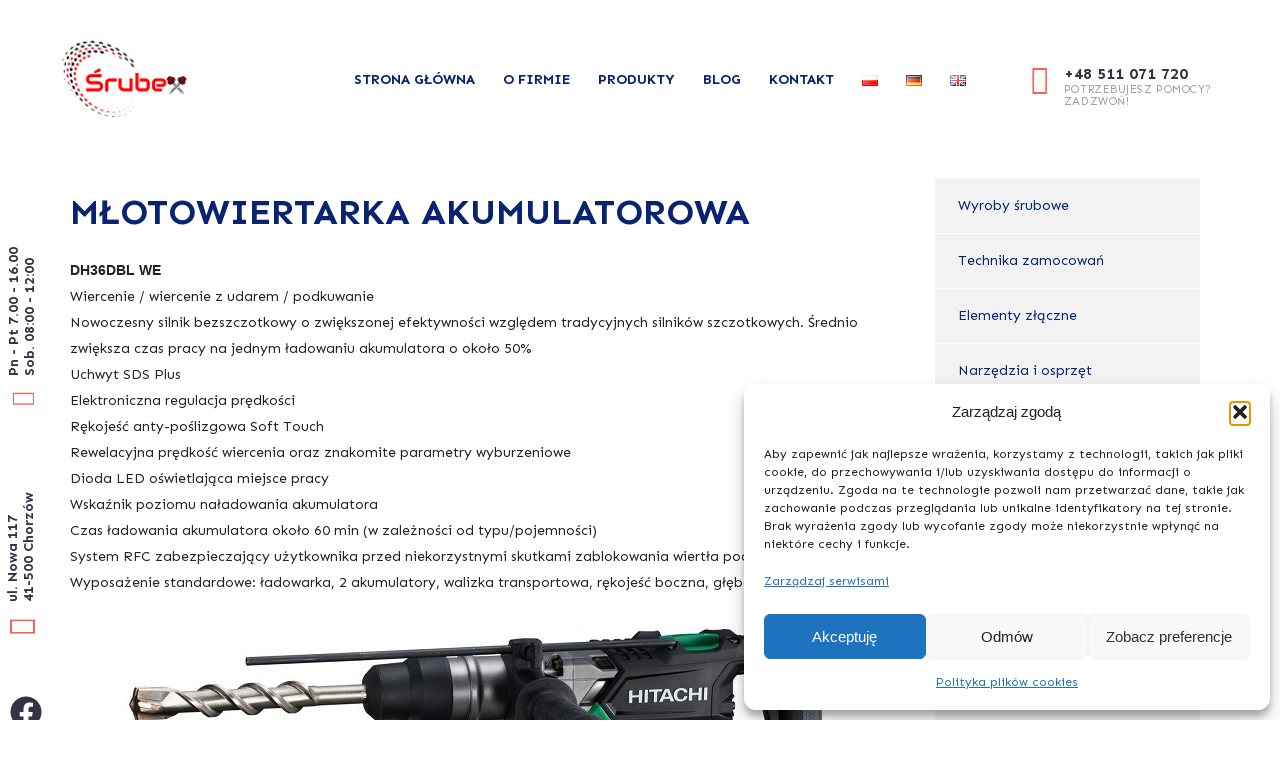

--- FILE ---
content_type: text/html; charset=UTF-8
request_url: http://www.srubex.net/mlotowiertarka-akumulatorowa/
body_size: 23602
content:
<!DOCTYPE html>
<html lang="pl-PL" prefix="og: https://ogp.me/ns#">
<head>
	<meta charset="UTF-8" />
	<meta name="viewport" content="width=device-width, initial-scale=1" />
	<link rel="profile" href="http://gmpg.org/xfn/11" />
	<link rel="pingback" href="http://www.srubex.net/xmlrpc.php" />
	<link rel="alternate" href="https://www.srubex.net/mlotowiertarka-akumulatorowa/" hreflang="pl" />
<link rel="alternate" href="https://www.srubex.net/de/akku-kombibohrer/" hreflang="de" />
<link rel="alternate" href="https://www.srubex.net/en/cordless-rotary-hammer-drill/" hreflang="en" />

<!-- Optymalizacja wyszukiwarek według Rank Math - https://rankmath.com/ -->
<title>MŁOTOWIERTARKA AKUMULATOROWA - Śrubex</title>
<meta name="description" content="DH36DBL WE"/>
<meta name="robots" content="follow, index, max-snippet:-1, max-video-preview:-1, max-image-preview:large"/>
<link rel="canonical" href="https://www.srubex.net/mlotowiertarka-akumulatorowa/" />
<meta property="og:locale" content="pl_PL" />
<meta property="og:type" content="article" />
<meta property="og:title" content="MŁOTOWIERTARKA AKUMULATOROWA - Śrubex" />
<meta property="og:description" content="DH36DBL WE" />
<meta property="og:url" content="https://www.srubex.net/mlotowiertarka-akumulatorowa/" />
<meta property="og:site_name" content="Śrubex" />
<meta property="og:updated_time" content="2025-04-02T14:03:35+02:00" />
<meta property="og:image" content="https://www.srubex.net/wp-content/uploads/2025/04/mlotowiertarka-dh40mc-i-szlifierka-mimosrodowa-sv15yc-–-nowosci-hitachi-15943-1.jpg" />
<meta property="og:image:secure_url" content="https://www.srubex.net/wp-content/uploads/2025/04/mlotowiertarka-dh40mc-i-szlifierka-mimosrodowa-sv15yc-–-nowosci-hitachi-15943-1.jpg" />
<meta property="og:image:width" content="700" />
<meta property="og:image:height" content="327" />
<meta property="og:image:alt" content="MŁOTOWIERTARKA AKUMULATOROWA" />
<meta property="og:image:type" content="image/jpeg" />
<meta property="article:published_time" content="2025-04-02T13:54:15+02:00" />
<meta property="article:modified_time" content="2025-04-02T14:03:35+02:00" />
<meta name="twitter:card" content="summary_large_image" />
<meta name="twitter:title" content="MŁOTOWIERTARKA AKUMULATOROWA - Śrubex" />
<meta name="twitter:description" content="DH36DBL WE" />
<meta name="twitter:image" content="https://www.srubex.net/wp-content/uploads/2025/04/mlotowiertarka-dh40mc-i-szlifierka-mimosrodowa-sv15yc-–-nowosci-hitachi-15943-1.jpg" />
<meta name="twitter:label1" content="Napisane przez" />
<meta name="twitter:data1" content="Srubex" />
<meta name="twitter:label2" content="Czas czytania" />
<meta name="twitter:data2" content="1 minuta" />
<script type="application/ld+json" class="rank-math-schema">{"@context":"https://schema.org","@graph":[{"@type":"Place","@id":"https://www.srubex.net/#place","address":{"@type":"PostalAddress","streetAddress":"Nowa 117","addressLocality":"Chorz\u00f3w","addressRegion":"\u015al\u0105sk","postalCode":"41-500","addressCountry":"PL"}},{"@type":"Organization","@id":"https://www.srubex.net/#organization","name":"\u015arubex","url":"https://www.srubex.net","email":"sklep@srubex.net","address":{"@type":"PostalAddress","streetAddress":"Nowa 117","addressLocality":"Chorz\u00f3w","addressRegion":"\u015al\u0105sk","postalCode":"41-500","addressCountry":"PL"},"logo":{"@type":"ImageObject","@id":"https://www.srubex.net/#logo","url":"https://www.srubex.net/wp-content/uploads/2025/02/srubex-logo.jpg","contentUrl":"https://www.srubex.net/wp-content/uploads/2025/02/srubex-logo.jpg","caption":"\u015arubex","inLanguage":"pl-PL","width":"140","height":"97"},"contactPoint":[{"@type":"ContactPoint","telephone":"+48511071720","contactType":"customer support"}],"description":"\u015arubex to niezawodny partner w dostarczaniu wyrob\u00f3w \u015brubowych, element\u00f3w z\u0142\u0105cznych, narz\u0119dzi r\u0119cznych i elektronarz\u0119dzi. Oferujemy tak\u017ce chemi\u0119 techniczn\u0105, artyku\u0142y BHP oraz materia\u0142y budowlane \u2013 wszystko, czego potrzebujesz do sprawnej pracy.","location":{"@id":"https://www.srubex.net/#place"}},{"@type":"WebSite","@id":"https://www.srubex.net/#website","url":"https://www.srubex.net","name":"\u015arubex","alternateName":"Sklep \u015arubex","publisher":{"@id":"https://www.srubex.net/#organization"},"inLanguage":"pl-PL"},{"@type":"ImageObject","@id":"https://www.srubex.net/wp-content/uploads/2025/04/mlotowiertarka-dh40mc-i-szlifierka-mimosrodowa-sv15yc-\u2013-nowosci-hitachi-15943-1.jpg","url":"https://www.srubex.net/wp-content/uploads/2025/04/mlotowiertarka-dh40mc-i-szlifierka-mimosrodowa-sv15yc-\u2013-nowosci-hitachi-15943-1.jpg","width":"700","height":"327","caption":"M\u0141OTOWIERTARKA AKUMULATOROWA","inLanguage":"pl-PL"},{"@type":"WebPage","@id":"https://www.srubex.net/mlotowiertarka-akumulatorowa/#webpage","url":"https://www.srubex.net/mlotowiertarka-akumulatorowa/","name":"M\u0141OTOWIERTARKA AKUMULATOROWA - \u015arubex","datePublished":"2025-04-02T13:54:15+02:00","dateModified":"2025-04-02T14:03:35+02:00","isPartOf":{"@id":"https://www.srubex.net/#website"},"primaryImageOfPage":{"@id":"https://www.srubex.net/wp-content/uploads/2025/04/mlotowiertarka-dh40mc-i-szlifierka-mimosrodowa-sv15yc-\u2013-nowosci-hitachi-15943-1.jpg"},"inLanguage":"pl-PL"},{"@type":"Person","@id":"https://www.srubex.net/author/srubex/","name":"Srubex","url":"https://www.srubex.net/author/srubex/","image":{"@type":"ImageObject","@id":"https://secure.gravatar.com/avatar/f8c9d7647abe444d4e1709f86aa3924b16403983a0f8ddfd9cd93e6f9d2c91b0?s=96&amp;d=mm&amp;r=g","url":"https://secure.gravatar.com/avatar/f8c9d7647abe444d4e1709f86aa3924b16403983a0f8ddfd9cd93e6f9d2c91b0?s=96&amp;d=mm&amp;r=g","caption":"Srubex","inLanguage":"pl-PL"},"sameAs":["https://www.srubex.net"],"worksFor":{"@id":"https://www.srubex.net/#organization"}},{"@type":"BlogPosting","headline":"M\u0141OTOWIERTARKA AKUMULATOROWA - \u015arubex","datePublished":"2025-04-02T13:54:15+02:00","dateModified":"2025-04-02T14:03:35+02:00","author":{"@id":"https://www.srubex.net/author/srubex/","name":"Srubex"},"publisher":{"@id":"https://www.srubex.net/#organization"},"description":"DH36DBL WE","name":"M\u0141OTOWIERTARKA AKUMULATOROWA - \u015arubex","@id":"https://www.srubex.net/mlotowiertarka-akumulatorowa/#richSnippet","isPartOf":{"@id":"https://www.srubex.net/mlotowiertarka-akumulatorowa/#webpage"},"image":{"@id":"https://www.srubex.net/wp-content/uploads/2025/04/mlotowiertarka-dh40mc-i-szlifierka-mimosrodowa-sv15yc-\u2013-nowosci-hitachi-15943-1.jpg"},"inLanguage":"pl-PL","mainEntityOfPage":{"@id":"https://www.srubex.net/mlotowiertarka-akumulatorowa/#webpage"}}]}</script>
<!-- /Wtyczka Rank Math WordPress SEO -->

<link rel='dns-prefetch' href='//fonts.googleapis.com' />
<link rel="alternate" type="application/rss+xml" title="Śrubex &raquo; Kanał z wpisami" href="https://www.srubex.net/feed/" />
<link rel="alternate" type="application/rss+xml" title="Śrubex &raquo; Kanał z komentarzami" href="https://www.srubex.net/comments/feed/" />
<link rel="alternate" type="application/rss+xml" title="Śrubex &raquo; MŁOTOWIERTARKA AKUMULATOROWA Kanał z komentarzami" href="https://www.srubex.net/mlotowiertarka-akumulatorowa/feed/" />
<link rel="alternate" title="oEmbed (JSON)" type="application/json+oembed" href="https://www.srubex.net/wp-json/oembed/1.0/embed?url=https%3A%2F%2Fwww.srubex.net%2Fmlotowiertarka-akumulatorowa%2F" />
<link rel="alternate" title="oEmbed (XML)" type="text/xml+oembed" href="https://www.srubex.net/wp-json/oembed/1.0/embed?url=https%3A%2F%2Fwww.srubex.net%2Fmlotowiertarka-akumulatorowa%2F&#038;format=xml" />
<style id='wp-img-auto-sizes-contain-inline-css' type='text/css'>
img:is([sizes=auto i],[sizes^="auto," i]){contain-intrinsic-size:3000px 1500px}
/*# sourceURL=wp-img-auto-sizes-contain-inline-css */
</style>
<link rel='stylesheet' id='hfe-widgets-style-css' href='http://www.srubex.net/wp-content/plugins/header-footer-elementor/inc/widgets-css/frontend.css?ver=2.2.3' type='text/css' media='all' />
<style id='classic-theme-styles-inline-css' type='text/css'>
/*! This file is auto-generated */
.wp-block-button__link{color:#fff;background-color:#32373c;border-radius:9999px;box-shadow:none;text-decoration:none;padding:calc(.667em + 2px) calc(1.333em + 2px);font-size:1.125em}.wp-block-file__button{background:#32373c;color:#fff;text-decoration:none}
/*# sourceURL=/wp-includes/css/classic-themes.min.css */
</style>
<link rel='stylesheet' id='sr7css-css' href='//www.srubex.net/wp-content/plugins/revslider/public/css/sr7.css?ver=6.7.21' type='text/css' media='all' />
<link rel='stylesheet' id='stm-stm-css' href='https://www.srubex.net/wp-content/uploads/stm_fonts/stm/stm.css?ver=1.0' type='text/css' media='all' />
<link rel='stylesheet' id='cmplz-general-css' href='http://www.srubex.net/wp-content/plugins/complianz-gdpr/assets/css/cookieblocker.min.css?ver=1759311277' type='text/css' media='all' />
<link rel='stylesheet' id='hfe-style-css' href='http://www.srubex.net/wp-content/plugins/header-footer-elementor/assets/css/header-footer-elementor.css?ver=2.2.3' type='text/css' media='all' />
<link rel='stylesheet' id='elementor-frontend-css' href='http://www.srubex.net/wp-content/plugins/elementor/assets/css/frontend.min.css?ver=3.28.3' type='text/css' media='all' />
<link rel='stylesheet' id='elementor-post-11489-css' href='http://www.srubex.net/wp-content/uploads/elementor/css/post-11489.css?ver=1768478450' type='text/css' media='all' />
<link rel='stylesheet' id='font-awesome-5-all-css' href='http://www.srubex.net/wp-content/plugins/elementor/assets/lib/font-awesome/css/all.min.css?ver=3.28.3' type='text/css' media='all' />
<link rel='stylesheet' id='font-awesome-4-shim-css' href='http://www.srubex.net/wp-content/plugins/elementor/assets/lib/font-awesome/css/v4-shims.min.css?ver=3.28.3' type='text/css' media='all' />
<link rel='stylesheet' id='widget-heading-css' href='http://www.srubex.net/wp-content/plugins/elementor/assets/css/widget-heading.min.css?ver=3.28.3' type='text/css' media='all' />
<link rel='stylesheet' id='elementor-post-12685-css' href='http://www.srubex.net/wp-content/uploads/elementor/css/post-12685.css?ver=1768733569' type='text/css' media='all' />
<link rel='stylesheet' id='elementor-post-7622-css' href='http://www.srubex.net/wp-content/uploads/elementor/css/post-7622.css?ver=1768489370' type='text/css' media='all' />
<link rel='stylesheet' id='elementor-post-7608-css' href='http://www.srubex.net/wp-content/uploads/elementor/css/post-7608.css?ver=1768489370' type='text/css' media='all' />
<link rel='stylesheet' id='bootstrap-css' href='http://www.srubex.net/wp-content/themes/consulting/assets/css/bootstrap.min.css?ver=4.0.2' type='text/css' media='all' />
<link rel='stylesheet' id='consulting-style-css' href='http://www.srubex.net/wp-content/themes/consulting/style.css?ver=4.0.2' type='text/css' media='all' />
<link rel='stylesheet' id='consulting-layout-css' href='http://www.srubex.net/wp-content/themes/consulting/assets/css/layouts/layout_manchester/main.css?ver=4.0.2' type='text/css' media='all' />
<style id='consulting-layout-inline-css' type='text/css'>
.mtc, .mtc_h:hover{
					color: #082471!important
				}.stc, .stc_h:hover{
					color: #082471!important
				}.ttc, .ttc_h:hover{
					color: #f96156!important
				}.mbc, .mbc_h:hover, .stm-search .stm_widget_search button{
					background-color: #082471!important
				}.sbc, .sbc_h:hover{
					background-color: #082471!important
				}.tbc, .tbc_h:hover{
					background-color: #f96156!important
				}.mbdc, .mbdc_h:hover{
					border-color: #082471!important
				}.sbdc, .sbdc_h:hover{
					border-color: #082471!important
				}.tbdc, .tbdc_h:hover{
					border-color: #f96156!important
				}
/*# sourceURL=consulting-layout-inline-css */
</style>
<link rel='stylesheet' id='child-style-css' href='http://www.srubex.net/wp-content/themes/consulting-child/style.css?ver=4.0.2' type='text/css' media='all' />
<link rel='stylesheet' id='owl.carousel-css' href='http://www.srubex.net/wp-content/themes/consulting/assets/css/owl.carousel.css?ver=4.0.2' type='text/css' media='all' />
<link rel='stylesheet' id='consulting-default-font-css' href='https://fonts.googleapis.com/css?family=Sen%3Aregular%2C700%2C800%7CPlayfair+Display%3Aregular%2C500%2C600%2C700%2C800%2C900%2Citalic%2C500italic%2C600italic%2C700italic%2C800italic%2C900italic&#038;ver=4.0.2' type='text/css' media='all' />
<link rel='stylesheet' id='select2-css' href='http://www.srubex.net/wp-content/themes/consulting/assets/css/select2.min.css?ver=4.0.2' type='text/css' media='all' />
<link rel='stylesheet' id='font-awesome-css' href='http://www.srubex.net/wp-content/themes/consulting/assets/css/fontawesome/fontawesome.min.css?ver=4.0.2' type='text/css' media='all' />
<link rel='stylesheet' id='font-awesome-brands-css' href='http://www.srubex.net/wp-content/themes/consulting/assets/css/fontawesome/brands.min.css?ver=4.0.2' type='text/css' media='all' />
<link rel='stylesheet' id='font-awesome-solid-css' href='http://www.srubex.net/wp-content/themes/consulting/assets/css/fontawesome/solid.min.css?ver=4.0.2' type='text/css' media='all' />
<link rel='stylesheet' id='font-awesome-shims-css' href='http://www.srubex.net/wp-content/themes/consulting/assets/css/fontawesome/v4-shims.min.css?ver=4.0.2' type='text/css' media='all' />
<link rel='stylesheet' id='consulting-theme-options-css' href='https://www.srubex.net/wp-content/uploads/stm_uploads/theme_options.css?ver=4.0.2' type='text/css' media='all' />
<link rel='stylesheet' id='consulting-global-styles-css' href='http://www.srubex.net/wp-content/themes/consulting/assets/css/layouts/global_styles/main.css?ver=4.0.2' type='text/css' media='all' />
<style id='consulting-global-styles-inline-css' type='text/css'>
	
		.elementor-widget-video .eicon-play {
			border-color: #f96156;
			background-color: #f96156;
		}
		.elementor-widget-wp-widget-nav_menu ul li,
		.elementor-widget-wp-widget-nav_menu ul li a {
			color: #082471;
		}
		.elementor-widget-wp-widget-nav_menu ul li.current-cat:hover > a,
		.elementor-widget-wp-widget-nav_menu ul li.current-cat > a,
		.elementor-widget-wp-widget-nav_menu ul li.current-menu-item:hover > a,
		.elementor-widget-wp-widget-nav_menu ul li.current-menu-item > a,
		.elementor-widget-wp-widget-nav_menu ul li.current_page_item:hover > a,
		.elementor-widget-wp-widget-nav_menu ul li.current_page_item > a,
		.elementor-widget-wp-widget-nav_menu ul li:hover > a {
			border-left-color: #082471;
		}
		div.elementor-widget-button a.elementor-button,
		div.elementor-widget-button .elementor-button {
			background-color: #082471;
		}
		div.elementor-widget-button a.elementor-button:hover,
		div.elementor-widget-button .elementor-button:hover {
			background-color: #f96156;
			color: #082471;
		}
		.elementor-default .elementor-text-editor ul:not(.elementor-editor-element-settings) li:before,
		.elementor-default .elementor-widget-text-editor ul:not(.elementor-editor-element-settings) li:before {
			color: #082471;
		}
		.consulting_elementor_wrapper .elementor-tabs .elementor-tabs-content-wrapper .elementor-tab-mobile-title,
		.consulting_elementor_wrapper .elementor-tabs .elementor-tabs-wrapper .elementor-tab-title {
			background-color: #f96156;
		}
		.consulting_elementor_wrapper .elementor-tabs .elementor-tabs-content-wrapper .elementor-tab-mobile-title,
		.consulting_elementor_wrapper .elementor-tabs .elementor-tabs-wrapper .elementor-tab-title a {
			color: #082471;
		}
		.consulting_elementor_wrapper .elementor-tabs .elementor-tabs-content-wrapper .elementor-tab-mobile-title.elementor-active,
		.consulting_elementor_wrapper .elementor-tabs .elementor-tabs-wrapper .elementor-tab-title.elementor-active {
			background-color: #082471;
		}
		.consulting_elementor_wrapper .elementor-tabs .elementor-tabs-content-wrapper .elementor-tab-mobile-title.elementor-active,
		.consulting_elementor_wrapper .elementor-tabs .elementor-tabs-wrapper .elementor-tab-title.elementor-active a {
			color: #f96156;
		}
		.radial-progress .circle .mask .fill {
			background-color: #f96156;
		}
	

	
	:root {
	--con_base_color: #082471;
	--con_secondary_color: #082471;
	--con_third_color: #f96156;
	--con_primary_font_family: Sen;
	--con_secondary_font_family: Playfair Display;
	}
	
	:root {
	--con_top_bar_shadow_params: 0px 0px 0px 0px;--con_header_button_border_radius: 50px 50px 50px 50px;--con_header_button_text_transform: uppercase;--con_header_button_font_size: 14px;--con_header_button_mobile_text_transform: uppercase;	}
	
	:root {
	--con_title_box_bg_position: ;--con_title_box_bg_attachment: scroll;--con_title_box_bg_size: ;--con_title_box_bg_repeat: no-repeat;	}
	
	:root {
	--con_heading_line_border_radius: 0px 0px 0px 0px;	}
	
/*# sourceURL=consulting-global-styles-inline-css */
</style>
<link rel='stylesheet' id='stm_megamenu-css' href='http://www.srubex.net/wp-content/themes/consulting/inc/megamenu/assets/css/megamenu.css?ver=4.0.2' type='text/css' media='all' />
<link rel='stylesheet' id='hfe-elementor-icons-css' href='http://www.srubex.net/wp-content/plugins/elementor/assets/lib/eicons/css/elementor-icons.min.css?ver=5.34.0' type='text/css' media='all' />
<link rel='stylesheet' id='hfe-icons-list-css' href='http://www.srubex.net/wp-content/plugins/elementor/assets/css/widget-icon-list.min.css?ver=3.24.3' type='text/css' media='all' />
<link rel='stylesheet' id='hfe-social-icons-css' href='http://www.srubex.net/wp-content/plugins/elementor/assets/css/widget-social-icons.min.css?ver=3.24.0' type='text/css' media='all' />
<link rel='stylesheet' id='hfe-social-share-icons-brands-css' href='http://www.srubex.net/wp-content/plugins/elementor/assets/lib/font-awesome/css/brands.css?ver=5.15.3' type='text/css' media='all' />
<link rel='stylesheet' id='hfe-social-share-icons-fontawesome-css' href='http://www.srubex.net/wp-content/plugins/elementor/assets/lib/font-awesome/css/fontawesome.css?ver=5.15.3' type='text/css' media='all' />
<link rel='stylesheet' id='hfe-nav-menu-icons-css' href='http://www.srubex.net/wp-content/plugins/elementor/assets/lib/font-awesome/css/solid.css?ver=5.15.3' type='text/css' media='all' />
<link rel='stylesheet' id='elementor-gf-local-roboto-css' href='https://www.srubex.net/wp-content/uploads/elementor/google-fonts/css/roboto.css?ver=1744009914' type='text/css' media='all' />
<link rel='stylesheet' id='elementor-gf-local-robotoslab-css' href='https://www.srubex.net/wp-content/uploads/elementor/google-fonts/css/robotoslab.css?ver=1744009922' type='text/css' media='all' />
<link rel='stylesheet' id='elementor-gf-local-sen-css' href='https://www.srubex.net/wp-content/uploads/elementor/google-fonts/css/sen.css?ver=1744009781' type='text/css' media='all' />
<link rel='stylesheet' id='elementor-gf-local-montserrat-css' href='https://www.srubex.net/wp-content/uploads/elementor/google-fonts/css/montserrat.css?ver=1744009793' type='text/css' media='all' />
<script type="text/javascript" src="//www.srubex.net/wp-content/plugins/revslider/public/js/libs/tptools.js?ver=6.7.21" id="tp-tools-js" async="async" data-wp-strategy="async"></script>
<script type="text/javascript" src="//www.srubex.net/wp-content/plugins/revslider/public/js/sr7.js?ver=6.7.21" id="sr7-js" async="async" data-wp-strategy="async"></script>
<script type="text/javascript" src="http://www.srubex.net/wp-content/plugins/elementor/assets/lib/font-awesome/js/v4-shims.min.js?ver=3.28.3" id="font-awesome-4-shim-js"></script>
<script type="text/javascript" src="http://www.srubex.net/wp-includes/js/jquery/jquery.min.js?ver=3.7.1" id="jquery-core-js"></script>
<script type="text/javascript" src="http://www.srubex.net/wp-includes/js/jquery/jquery-migrate.min.js?ver=3.4.1" id="jquery-migrate-js"></script>
<script type="text/javascript" id="jquery-js-after">
/* <![CDATA[ */
!function($){"use strict";$(document).ready(function(){$(this).scrollTop()>100&&$(".hfe-scroll-to-top-wrap").removeClass("hfe-scroll-to-top-hide"),$(window).scroll(function(){$(this).scrollTop()<100?$(".hfe-scroll-to-top-wrap").fadeOut(300):$(".hfe-scroll-to-top-wrap").fadeIn(300)}),$(".hfe-scroll-to-top-wrap").on("click",function(){$("html, body").animate({scrollTop:0},300);return!1})})}(jQuery);
//# sourceURL=jquery-js-after
/* ]]> */
</script>
<link rel="https://api.w.org/" href="https://www.srubex.net/wp-json/" /><link rel="alternate" title="JSON" type="application/json" href="https://www.srubex.net/wp-json/wp/v2/posts/12685" /><link rel="EditURI" type="application/rsd+xml" title="RSD" href="https://www.srubex.net/xmlrpc.php?rsd" />
<meta name="generator" content="WordPress 6.9" />
<link rel='shortlink' href='https://www.srubex.net/?p=12685' />
			<style>.cmplz-hidden {
					display: none !important;
				}</style>	<script type="text/javascript">
		var stm_wpcfto_ajaxurl = 'https://www.srubex.net/wp-admin/admin-ajax.php';
	</script>

	<style>
		.vue_is_disabled {
			display: none;
		}
	</style>
		<script>
		var stm_wpcfto_nonces = {"wpcfto_save_settings":"159c823a8a","get_image_url":"c966ba73c9","wpcfto_upload_file":"463f4a3e16","wpcfto_search_posts":"14dd441d09","wpcfto_regenerate_fonts":"1fa530d684","wpcfto_create_term":"710affce22"};
	</script>
			<script type="text/javascript">
			var ajaxurl 					 = 'https://www.srubex.net/wp-admin/admin-ajax.php';
			var stm_ajax_load_events 		 = '185d6adae2';
			var stm_ajax_load_portfolio 	 = '734a980404';
			var stm_ajax_add_event_member_sc = '370a496c4f';
			var stm_custom_register 		 = 'c99963c23b';
			var stm_get_prices 				 = '8922a232cf';
			var stm_get_history 			 = '372ebc7cef';
			var stm_ajax_add_review 		 = '367de34d83';
			var stm_ajax_add_pear_hb 		 = '9dca03f9a8';
		</script>
		<meta name="generator" content="Elementor 3.28.3; features: e_font_icon_svg, additional_custom_breakpoints, e_local_google_fonts, e_element_cache; settings: css_print_method-external, google_font-enabled, font_display-swap">
			<style>
				.e-con.e-parent:nth-of-type(n+4):not(.e-lazyloaded):not(.e-no-lazyload),
				.e-con.e-parent:nth-of-type(n+4):not(.e-lazyloaded):not(.e-no-lazyload) * {
					background-image: none !important;
				}
				@media screen and (max-height: 1024px) {
					.e-con.e-parent:nth-of-type(n+3):not(.e-lazyloaded):not(.e-no-lazyload),
					.e-con.e-parent:nth-of-type(n+3):not(.e-lazyloaded):not(.e-no-lazyload) * {
						background-image: none !important;
					}
				}
				@media screen and (max-height: 640px) {
					.e-con.e-parent:nth-of-type(n+2):not(.e-lazyloaded):not(.e-no-lazyload),
					.e-con.e-parent:nth-of-type(n+2):not(.e-lazyloaded):not(.e-no-lazyload) * {
						background-image: none !important;
					}
				}
			</style>
			<link rel="preconnect" href="https://fonts.googleapis.com">
<link rel="preconnect" href="https://fonts.gstatic.com/" crossorigin>
<meta name="generator" content="Powered by Slider Revolution 6.7.21 - responsive, Mobile-Friendly Slider Plugin for WordPress with comfortable drag and drop interface." />
<link rel="icon" href="https://www.srubex.net/wp-content/uploads/2025/03/cropped-cropped-logo-32x32-1-32x32.jpg" sizes="32x32" />
<link rel="icon" href="https://www.srubex.net/wp-content/uploads/2025/03/cropped-cropped-logo-32x32-1-192x192.jpg" sizes="192x192" />
<link rel="apple-touch-icon" href="https://www.srubex.net/wp-content/uploads/2025/03/cropped-cropped-logo-32x32-1-180x180.jpg" />
<meta name="msapplication-TileImage" content="https://www.srubex.net/wp-content/uploads/2025/03/cropped-cropped-logo-32x32-1-270x270.jpg" />
<script>
	window._tpt			??= {};
	window.SR7			??= {};
	_tpt.R				??= {};
	_tpt.R.fonts		??= {};
	_tpt.R.fonts.customFonts??= {};
	SR7.devMode			=  false;
	SR7.F 				??= {};
	SR7.G				??= {};
	SR7.LIB				??= {};
	SR7.E				??= {};
	SR7.E.gAddons		??= {};
	SR7.E.php 			??= {};
	SR7.E.nonce			= 'de0139377b';
	SR7.E.ajaxurl		= 'https://www.srubex.net/wp-admin/admin-ajax.php';
	SR7.E.resturl		= 'https://www.srubex.net/wp-json/';
	SR7.E.slug_path		= 'revslider/revslider.php';
	SR7.E.slug			= 'revslider';
	SR7.E.plugin_url	= 'http://www.srubex.net/wp-content/plugins/revslider/';
	SR7.E.wp_plugin_url = 'https://www.srubex.net/wp-content/plugins/';
	SR7.E.revision		= '6.7.21';
	SR7.E.fontBaseUrl	= '';
	SR7.G.breakPoints 	= [1240,1024,778,480];
	SR7.E.modules 		= ['module','page','slide','layer','draw','animate','srtools','canvas','defaults','carousel','navigation','media','modifiers','migration'];
	SR7.E.libs 			= ['WEBGL'];
	SR7.E.css 			= ['csslp','cssbtns','cssfilters','cssnav','cssmedia'];
	SR7.E.resources		= {};
	SR7.JSON			??= {};
/*! Slider Revolution 7.0 - Page Processor */
!function(){"use strict";window.SR7??={},window._tpt??={},SR7.version="Slider Revolution 6.7.16",_tpt.getWinDim=function(t){_tpt.screenHeightWithUrlBar??=window.innerHeight;let e=SR7.F?.modal?.visible&&SR7.M[SR7.F.module.getIdByAlias(SR7.F.modal.requested)];_tpt.scrollBar=window.innerWidth!==document.documentElement.clientWidth||e&&window.innerWidth!==e.c.module.clientWidth,_tpt.winW=window.innerWidth-(_tpt.scrollBar||"prepare"==t?_tpt.scrollBarW??_tpt.mesureScrollBar():0),_tpt.winH=window.innerHeight,_tpt.winWAll=document.documentElement.clientWidth},_tpt.getResponsiveLevel=function(t,e){SR7.M[e];return _tpt.closestGE(t,_tpt.winWAll)},_tpt.mesureScrollBar=function(){let t=document.createElement("div");return t.className="RSscrollbar-measure",t.style.width="100px",t.style.height="100px",t.style.overflow="scroll",t.style.position="absolute",t.style.top="-9999px",document.body.appendChild(t),_tpt.scrollBarW=t.offsetWidth-t.clientWidth,document.body.removeChild(t),_tpt.scrollBarW},_tpt.loadCSS=async function(t,e,s){return s?_tpt.R.fonts.required[e].status=1:(_tpt.R[e]??={},_tpt.R[e].status=1),new Promise(((n,i)=>{if(_tpt.isStylesheetLoaded(t))s?_tpt.R.fonts.required[e].status=2:_tpt.R[e].status=2,n();else{const l=document.createElement("link");l.rel="stylesheet";let o="text",r="css";l["type"]=o+"/"+r,l.href=t,l.onload=()=>{s?_tpt.R.fonts.required[e].status=2:_tpt.R[e].status=2,n()},l.onerror=()=>{s?_tpt.R.fonts.required[e].status=3:_tpt.R[e].status=3,i(new Error(`Failed to load CSS: ${t}`))},document.head.appendChild(l)}}))},_tpt.addContainer=function(t){const{tag:e="div",id:s,class:n,datas:i,textContent:l,iHTML:o}=t,r=document.createElement(e);if(s&&""!==s&&(r.id=s),n&&""!==n&&(r.className=n),i)for(const[t,e]of Object.entries(i))"style"==t?r.style.cssText=e:r.setAttribute(`data-${t}`,e);return l&&(r.textContent=l),o&&(r.innerHTML=o),r},_tpt.collector=function(){return{fragment:new DocumentFragment,add(t){var e=_tpt.addContainer(t);return this.fragment.appendChild(e),e},append(t){t.appendChild(this.fragment)}}},_tpt.isStylesheetLoaded=function(t){let e=t.split("?")[0];return Array.from(document.querySelectorAll('link[rel="stylesheet"], link[rel="preload"]')).some((t=>t.href.split("?")[0]===e))},_tpt.preloader={requests:new Map,preloaderTemplates:new Map,show:function(t,e){if(!e||!t)return;const{type:s,color:n}=e;if(s<0||"off"==s)return;const i=`preloader_${s}`;let l=this.preloaderTemplates.get(i);l||(l=this.build(s,n),this.preloaderTemplates.set(i,l)),this.requests.has(t)||this.requests.set(t,{count:0});const o=this.requests.get(t);clearTimeout(o.timer),o.count++,1===o.count&&(o.timer=setTimeout((()=>{o.preloaderClone=l.cloneNode(!0),o.anim&&o.anim.kill(),void 0!==_tpt.gsap?o.anim=_tpt.gsap.fromTo(o.preloaderClone,1,{opacity:0},{opacity:1}):o.preloaderClone.classList.add("sr7-fade-in"),t.appendChild(o.preloaderClone)}),150))},hide:function(t){if(!this.requests.has(t))return;const e=this.requests.get(t);e.count--,e.count<0&&(e.count=0),e.anim&&e.anim.kill(),0===e.count&&(clearTimeout(e.timer),e.preloaderClone&&(e.preloaderClone.classList.remove("sr7-fade-in"),e.anim=_tpt.gsap.to(e.preloaderClone,.3,{opacity:0,onComplete:function(){e.preloaderClone.remove()}})))},state:function(t){if(!this.requests.has(t))return!1;return this.requests.get(t).count>0},build:(t,e="#ffffff",s="")=>{if(t<0||"off"===t)return null;const n=parseInt(t);if(t="prlt"+n,isNaN(n))return null;if(_tpt.loadCSS(SR7.E.plugin_url+"public/css/preloaders/t"+n+".css","preloader_"+t),isNaN(n)||n<6){const i=`background-color:${e}`,l=1===n||2==n?i:"",o=3===n||4==n?i:"",r=_tpt.collector();["dot1","dot2","bounce1","bounce2","bounce3"].forEach((t=>r.add({tag:"div",class:t,datas:{style:o}})));const d=_tpt.addContainer({tag:"sr7-prl",class:`${t} ${s}`,datas:{style:l}});return r.append(d),d}{let i={};if(7===n){let t;e.startsWith("#")?(t=e.replace("#",""),t=`rgba(${parseInt(t.substring(0,2),16)}, ${parseInt(t.substring(2,4),16)}, ${parseInt(t.substring(4,6),16)}, `):e.startsWith("rgb")&&(t=e.slice(e.indexOf("(")+1,e.lastIndexOf(")")).split(",").map((t=>t.trim())),t=`rgba(${t[0]}, ${t[1]}, ${t[2]}, `),t&&(i.style=`border-top-color: ${t}0.65); border-bottom-color: ${t}0.15); border-left-color: ${t}0.65); border-right-color: ${t}0.15)`)}else 12===n&&(i.style=`background:${e}`);const l=[10,0,4,2,5,9,0,4,4,2][n-6],o=_tpt.collector(),r=o.add({tag:"div",class:"sr7-prl-inner",datas:i});Array.from({length:l}).forEach((()=>r.appendChild(o.add({tag:"span",datas:{style:`background:${e}`}}))));const d=_tpt.addContainer({tag:"sr7-prl",class:`${t} ${s}`});return o.append(d),d}}},SR7.preLoader={show:(t,e)=>{"off"!==(SR7.M[t]?.settings?.pLoader?.type??"off")&&_tpt.preloader.show(e||SR7.M[t].c.module,SR7.M[t]?.settings?.pLoader??{color:"#fff",type:10})},hide:(t,e)=>{"off"!==(SR7.M[t]?.settings?.pLoader?.type??"off")&&_tpt.preloader.hide(e||SR7.M[t].c.module)},state:(t,e)=>_tpt.preloader.state(e||SR7.M[t].c.module)},_tpt.prepareModuleHeight=function(t){window.SR7.M??={},window.SR7.M[t.id]??={},"ignore"==t.googleFont&&(SR7.E.ignoreGoogleFont=!0);let e=window.SR7.M[t.id];if(null==_tpt.scrollBarW&&_tpt.mesureScrollBar(),e.c??={},e.states??={},e.settings??={},e.settings.size??={},t.fixed&&(e.settings.fixed=!0),e.c.module=document.getElementById(t.id),e.c.adjuster=e.c.module.getElementsByTagName("sr7-adjuster")[0],e.c.content=e.c.module.getElementsByTagName("sr7-content")[0],"carousel"==t.type&&(e.c.carousel=e.c.content.getElementsByTagName("sr7-carousel")[0]),null==e.c.module||null==e.c.module)return;t.plType&&t.plColor&&(e.settings.pLoader={type:t.plType,color:t.plColor}),void 0!==t.plType&&"off"!==t.plType&&SR7.preLoader.show(t.id,e.c.module),_tpt.winW||_tpt.getWinDim("prepare"),_tpt.getWinDim();let s=""+e.c.module.dataset?.modal;"modal"==s||"true"==s||"undefined"!==s&&"false"!==s||(e.settings.size.fullWidth=t.size.fullWidth,e.LEV??=_tpt.getResponsiveLevel(window.SR7.G.breakPoints,t.id),t.vpt=_tpt.fillArray(t.vpt,5),e.settings.vPort=t.vpt[e.LEV],void 0!==t.el&&"720"==t.el[4]&&t.gh[4]!==t.el[4]&&"960"==t.el[3]&&t.gh[3]!==t.el[3]&&"768"==t.el[2]&&t.gh[2]!==t.el[2]&&delete t.el,e.settings.size.height=null==t.el||null==t.el[e.LEV]||0==t.el[e.LEV]||"auto"==t.el[e.LEV]?_tpt.fillArray(t.gh,5,-1):_tpt.fillArray(t.el,5,-1),e.settings.size.width=_tpt.fillArray(t.gw,5,-1),e.settings.size.minHeight=_tpt.fillArray(t.mh??[0],5,-1),e.cacheSize={fullWidth:e.settings.size?.fullWidth,fullHeight:e.settings.size?.fullHeight},void 0!==t.off&&(t.off?.t&&(e.settings.size.m??={})&&(e.settings.size.m.t=t.off.t),t.off?.b&&(e.settings.size.m??={})&&(e.settings.size.m.b=t.off.b),t.off?.l&&(e.settings.size.p??={})&&(e.settings.size.p.l=t.off.l),t.off?.r&&(e.settings.size.p??={})&&(e.settings.size.p.r=t.off.r),e.offsetPrepared=!0),_tpt.updatePMHeight(t.id,t,!0))},_tpt.updatePMHeight=(t,e,s)=>{let n=SR7.M[t];var i=n.settings.size.fullWidth?_tpt.winW:n.c.module.parentNode.offsetWidth;i=0===i||isNaN(i)?_tpt.winW:i;let l=n.settings.size.width[n.LEV]||n.settings.size.width[n.LEV++]||n.settings.size.width[n.LEV--]||i,o=n.settings.size.height[n.LEV]||n.settings.size.height[n.LEV++]||n.settings.size.height[n.LEV--]||0,r=n.settings.size.minHeight[n.LEV]||n.settings.size.minHeight[n.LEV++]||n.settings.size.minHeight[n.LEV--]||0;if(o="auto"==o?0:o,o=parseInt(o),"carousel"!==e.type&&(i-=parseInt(e.onw??0)||0),n.MP=!n.settings.size.fullWidth&&i<l||_tpt.winW<l?Math.min(1,i/l):1,e.size.fullScreen||e.size.fullHeight){let t=parseInt(e.fho)||0,s=(""+e.fho).indexOf("%")>-1;e.newh=_tpt.winH-(s?_tpt.winH*t/100:t)}else e.newh=n.MP*Math.max(o,r);if(e.newh+=(parseInt(e.onh??0)||0)+(parseInt(e.carousel?.pt)||0)+(parseInt(e.carousel?.pb)||0),void 0!==e.slideduration&&(e.newh=Math.max(e.newh,parseInt(e.slideduration)/3)),e.shdw&&_tpt.buildShadow(e.id,e),n.c.adjuster.style.height=e.newh+"px",n.c.module.style.height=e.newh+"px",n.c.content.style.height=e.newh+"px",n.states.heightPrepared=!0,n.dims??={},n.dims.moduleRect=n.c.module.getBoundingClientRect(),n.c.content.style.left="-"+n.dims.moduleRect.left+"px",!n.settings.size.fullWidth)return s&&requestAnimationFrame((()=>{i!==n.c.module.parentNode.offsetWidth&&_tpt.updatePMHeight(e.id,e)})),void _tpt.bgStyle(e.id,e,window.innerWidth==_tpt.winW,!0);_tpt.bgStyle(e.id,e,window.innerWidth==_tpt.winW,!0),requestAnimationFrame((function(){s&&requestAnimationFrame((()=>{i!==n.c.module.parentNode.offsetWidth&&_tpt.updatePMHeight(e.id,e)}))})),n.earlyResizerFunction||(n.earlyResizerFunction=function(){requestAnimationFrame((function(){_tpt.getWinDim(),_tpt.moduleDefaults(e.id,e),_tpt.updateSlideBg(t,!0)}))},window.addEventListener("resize",n.earlyResizerFunction))},_tpt.buildShadow=function(t,e){let s=SR7.M[t];null==s.c.shadow&&(s.c.shadow=document.createElement("sr7-module-shadow"),s.c.shadow.classList.add("sr7-shdw-"+e.shdw),s.c.content.appendChild(s.c.shadow))},_tpt.bgStyle=async(t,e,s,n,i)=>{const l=SR7.M[t];if((e=e??l.settings).fixed&&!l.c.module.classList.contains("sr7-top-fixed")&&(l.c.module.classList.add("sr7-top-fixed"),l.c.module.style.position="fixed",l.c.module.style.width="100%",l.c.module.style.top="0px",l.c.module.style.left="0px",l.c.module.style.pointerEvents="none",l.c.module.style.zIndex=5e3,l.c.content.style.pointerEvents="none"),null==l.c.bgcanvas){let t=document.createElement("sr7-module-bg"),o=!1;if("string"==typeof e?.bg?.color&&e?.bg?.color.includes("{"))if(_tpt.gradient&&_tpt.gsap)e.bg.color=_tpt.gradient.convert(e.bg.color);else try{let t=JSON.parse(e.bg.color);(t?.orig||t?.string)&&(e.bg.color=JSON.parse(e.bg.color))}catch(t){return}let r="string"==typeof e?.bg?.color?e?.bg?.color||"transparent":e?.bg?.color?.string??e?.bg?.color?.orig??e?.bg?.color?.color??"transparent";if(t.style["background"+(String(r).includes("grad")?"":"Color")]=r,("transparent"!==r||i)&&(o=!0),l.offsetPrepared&&(t.style.visibility="hidden"),e?.bg?.image?.src&&(t.style.backgroundImage=`url(${e?.bg?.image.src})`,t.style.backgroundSize=""==(e.bg.image?.size??"")?"cover":e.bg.image.size,t.style.backgroundPosition=e.bg.image.position,t.style.backgroundRepeat=""==e.bg.image.repeat||null==e.bg.image.repeat?"no-repeat":e.bg.image.repeat,o=!0),!o)return;l.c.bgcanvas=t,e.size.fullWidth?t.style.width=_tpt.winW-(s&&_tpt.winH<document.body.offsetHeight?_tpt.scrollBarW:0)+"px":n&&(t.style.width=l.c.module.offsetWidth+"px"),e.sbt?.use?l.c.content.appendChild(l.c.bgcanvas):l.c.module.appendChild(l.c.bgcanvas)}l.c.bgcanvas.style.height=void 0!==e.newh?e.newh+"px":("carousel"==e.type?l.dims.module.h:l.dims.content.h)+"px",l.c.bgcanvas.style.left=!s&&e.sbt?.use||l.c.bgcanvas.closest("SR7-CONTENT")?"0px":"-"+(l?.dims?.moduleRect?.left??0)+"px"},_tpt.updateSlideBg=function(t,e){const s=SR7.M[t];let n=s.settings;s?.c?.bgcanvas&&(n.size.fullWidth?s.c.bgcanvas.style.width=_tpt.winW-(e&&_tpt.winH<document.body.offsetHeight?_tpt.scrollBarW:0)+"px":preparing&&(s.c.bgcanvas.style.width=s.c.module.offsetWidth+"px"))},_tpt.moduleDefaults=(t,e)=>{let s=SR7.M[t];null!=s&&null!=s.c&&null!=s.c.module&&(s.dims??={},s.dims.moduleRect=s.c.module.getBoundingClientRect(),s.c.content.style.left="-"+s.dims.moduleRect.left+"px",s.c.content.style.width=_tpt.winW-_tpt.scrollBarW+"px","carousel"==e.type&&(s.c.module.style.overflow="visible"),_tpt.bgStyle(t,e,window.innerWidth==_tpt.winW))},_tpt.getOffset=t=>{var e=t.getBoundingClientRect(),s=window.pageXOffset||document.documentElement.scrollLeft,n=window.pageYOffset||document.documentElement.scrollTop;return{top:e.top+n,left:e.left+s}},_tpt.fillArray=function(t,e){let s,n;t=Array.isArray(t)?t:[t];let i=Array(e),l=t.length;for(n=0;n<t.length;n++)i[n+(e-l)]=t[n],null==s&&"#"!==t[n]&&(s=t[n]);for(let t=0;t<e;t++)void 0!==i[t]&&"#"!=i[t]||(i[t]=s),s=i[t];return i},_tpt.closestGE=function(t,e){let s=Number.MAX_VALUE,n=-1;for(let i=0;i<t.length;i++)t[i]-1>=e&&t[i]-1-e<s&&(s=t[i]-1-e,n=i);return++n}}();</script>
<style id='global-styles-inline-css' type='text/css'>
:root{--wp--preset--aspect-ratio--square: 1;--wp--preset--aspect-ratio--4-3: 4/3;--wp--preset--aspect-ratio--3-4: 3/4;--wp--preset--aspect-ratio--3-2: 3/2;--wp--preset--aspect-ratio--2-3: 2/3;--wp--preset--aspect-ratio--16-9: 16/9;--wp--preset--aspect-ratio--9-16: 9/16;--wp--preset--color--black: #000000;--wp--preset--color--cyan-bluish-gray: #abb8c3;--wp--preset--color--white: #ffffff;--wp--preset--color--pale-pink: #f78da7;--wp--preset--color--vivid-red: #cf2e2e;--wp--preset--color--luminous-vivid-orange: #ff6900;--wp--preset--color--luminous-vivid-amber: #fcb900;--wp--preset--color--light-green-cyan: #7bdcb5;--wp--preset--color--vivid-green-cyan: #00d084;--wp--preset--color--pale-cyan-blue: #8ed1fc;--wp--preset--color--vivid-cyan-blue: #0693e3;--wp--preset--color--vivid-purple: #9b51e0;--wp--preset--gradient--vivid-cyan-blue-to-vivid-purple: linear-gradient(135deg,rgb(6,147,227) 0%,rgb(155,81,224) 100%);--wp--preset--gradient--light-green-cyan-to-vivid-green-cyan: linear-gradient(135deg,rgb(122,220,180) 0%,rgb(0,208,130) 100%);--wp--preset--gradient--luminous-vivid-amber-to-luminous-vivid-orange: linear-gradient(135deg,rgb(252,185,0) 0%,rgb(255,105,0) 100%);--wp--preset--gradient--luminous-vivid-orange-to-vivid-red: linear-gradient(135deg,rgb(255,105,0) 0%,rgb(207,46,46) 100%);--wp--preset--gradient--very-light-gray-to-cyan-bluish-gray: linear-gradient(135deg,rgb(238,238,238) 0%,rgb(169,184,195) 100%);--wp--preset--gradient--cool-to-warm-spectrum: linear-gradient(135deg,rgb(74,234,220) 0%,rgb(151,120,209) 20%,rgb(207,42,186) 40%,rgb(238,44,130) 60%,rgb(251,105,98) 80%,rgb(254,248,76) 100%);--wp--preset--gradient--blush-light-purple: linear-gradient(135deg,rgb(255,206,236) 0%,rgb(152,150,240) 100%);--wp--preset--gradient--blush-bordeaux: linear-gradient(135deg,rgb(254,205,165) 0%,rgb(254,45,45) 50%,rgb(107,0,62) 100%);--wp--preset--gradient--luminous-dusk: linear-gradient(135deg,rgb(255,203,112) 0%,rgb(199,81,192) 50%,rgb(65,88,208) 100%);--wp--preset--gradient--pale-ocean: linear-gradient(135deg,rgb(255,245,203) 0%,rgb(182,227,212) 50%,rgb(51,167,181) 100%);--wp--preset--gradient--electric-grass: linear-gradient(135deg,rgb(202,248,128) 0%,rgb(113,206,126) 100%);--wp--preset--gradient--midnight: linear-gradient(135deg,rgb(2,3,129) 0%,rgb(40,116,252) 100%);--wp--preset--font-size--small: 13px;--wp--preset--font-size--medium: 20px;--wp--preset--font-size--large: 36px;--wp--preset--font-size--x-large: 42px;--wp--preset--spacing--20: 0.44rem;--wp--preset--spacing--30: 0.67rem;--wp--preset--spacing--40: 1rem;--wp--preset--spacing--50: 1.5rem;--wp--preset--spacing--60: 2.25rem;--wp--preset--spacing--70: 3.38rem;--wp--preset--spacing--80: 5.06rem;--wp--preset--shadow--natural: 6px 6px 9px rgba(0, 0, 0, 0.2);--wp--preset--shadow--deep: 12px 12px 50px rgba(0, 0, 0, 0.4);--wp--preset--shadow--sharp: 6px 6px 0px rgba(0, 0, 0, 0.2);--wp--preset--shadow--outlined: 6px 6px 0px -3px rgb(255, 255, 255), 6px 6px rgb(0, 0, 0);--wp--preset--shadow--crisp: 6px 6px 0px rgb(0, 0, 0);}:where(.is-layout-flex){gap: 0.5em;}:where(.is-layout-grid){gap: 0.5em;}body .is-layout-flex{display: flex;}.is-layout-flex{flex-wrap: wrap;align-items: center;}.is-layout-flex > :is(*, div){margin: 0;}body .is-layout-grid{display: grid;}.is-layout-grid > :is(*, div){margin: 0;}:where(.wp-block-columns.is-layout-flex){gap: 2em;}:where(.wp-block-columns.is-layout-grid){gap: 2em;}:where(.wp-block-post-template.is-layout-flex){gap: 1.25em;}:where(.wp-block-post-template.is-layout-grid){gap: 1.25em;}.has-black-color{color: var(--wp--preset--color--black) !important;}.has-cyan-bluish-gray-color{color: var(--wp--preset--color--cyan-bluish-gray) !important;}.has-white-color{color: var(--wp--preset--color--white) !important;}.has-pale-pink-color{color: var(--wp--preset--color--pale-pink) !important;}.has-vivid-red-color{color: var(--wp--preset--color--vivid-red) !important;}.has-luminous-vivid-orange-color{color: var(--wp--preset--color--luminous-vivid-orange) !important;}.has-luminous-vivid-amber-color{color: var(--wp--preset--color--luminous-vivid-amber) !important;}.has-light-green-cyan-color{color: var(--wp--preset--color--light-green-cyan) !important;}.has-vivid-green-cyan-color{color: var(--wp--preset--color--vivid-green-cyan) !important;}.has-pale-cyan-blue-color{color: var(--wp--preset--color--pale-cyan-blue) !important;}.has-vivid-cyan-blue-color{color: var(--wp--preset--color--vivid-cyan-blue) !important;}.has-vivid-purple-color{color: var(--wp--preset--color--vivid-purple) !important;}.has-black-background-color{background-color: var(--wp--preset--color--black) !important;}.has-cyan-bluish-gray-background-color{background-color: var(--wp--preset--color--cyan-bluish-gray) !important;}.has-white-background-color{background-color: var(--wp--preset--color--white) !important;}.has-pale-pink-background-color{background-color: var(--wp--preset--color--pale-pink) !important;}.has-vivid-red-background-color{background-color: var(--wp--preset--color--vivid-red) !important;}.has-luminous-vivid-orange-background-color{background-color: var(--wp--preset--color--luminous-vivid-orange) !important;}.has-luminous-vivid-amber-background-color{background-color: var(--wp--preset--color--luminous-vivid-amber) !important;}.has-light-green-cyan-background-color{background-color: var(--wp--preset--color--light-green-cyan) !important;}.has-vivid-green-cyan-background-color{background-color: var(--wp--preset--color--vivid-green-cyan) !important;}.has-pale-cyan-blue-background-color{background-color: var(--wp--preset--color--pale-cyan-blue) !important;}.has-vivid-cyan-blue-background-color{background-color: var(--wp--preset--color--vivid-cyan-blue) !important;}.has-vivid-purple-background-color{background-color: var(--wp--preset--color--vivid-purple) !important;}.has-black-border-color{border-color: var(--wp--preset--color--black) !important;}.has-cyan-bluish-gray-border-color{border-color: var(--wp--preset--color--cyan-bluish-gray) !important;}.has-white-border-color{border-color: var(--wp--preset--color--white) !important;}.has-pale-pink-border-color{border-color: var(--wp--preset--color--pale-pink) !important;}.has-vivid-red-border-color{border-color: var(--wp--preset--color--vivid-red) !important;}.has-luminous-vivid-orange-border-color{border-color: var(--wp--preset--color--luminous-vivid-orange) !important;}.has-luminous-vivid-amber-border-color{border-color: var(--wp--preset--color--luminous-vivid-amber) !important;}.has-light-green-cyan-border-color{border-color: var(--wp--preset--color--light-green-cyan) !important;}.has-vivid-green-cyan-border-color{border-color: var(--wp--preset--color--vivid-green-cyan) !important;}.has-pale-cyan-blue-border-color{border-color: var(--wp--preset--color--pale-cyan-blue) !important;}.has-vivid-cyan-blue-border-color{border-color: var(--wp--preset--color--vivid-cyan-blue) !important;}.has-vivid-purple-border-color{border-color: var(--wp--preset--color--vivid-purple) !important;}.has-vivid-cyan-blue-to-vivid-purple-gradient-background{background: var(--wp--preset--gradient--vivid-cyan-blue-to-vivid-purple) !important;}.has-light-green-cyan-to-vivid-green-cyan-gradient-background{background: var(--wp--preset--gradient--light-green-cyan-to-vivid-green-cyan) !important;}.has-luminous-vivid-amber-to-luminous-vivid-orange-gradient-background{background: var(--wp--preset--gradient--luminous-vivid-amber-to-luminous-vivid-orange) !important;}.has-luminous-vivid-orange-to-vivid-red-gradient-background{background: var(--wp--preset--gradient--luminous-vivid-orange-to-vivid-red) !important;}.has-very-light-gray-to-cyan-bluish-gray-gradient-background{background: var(--wp--preset--gradient--very-light-gray-to-cyan-bluish-gray) !important;}.has-cool-to-warm-spectrum-gradient-background{background: var(--wp--preset--gradient--cool-to-warm-spectrum) !important;}.has-blush-light-purple-gradient-background{background: var(--wp--preset--gradient--blush-light-purple) !important;}.has-blush-bordeaux-gradient-background{background: var(--wp--preset--gradient--blush-bordeaux) !important;}.has-luminous-dusk-gradient-background{background: var(--wp--preset--gradient--luminous-dusk) !important;}.has-pale-ocean-gradient-background{background: var(--wp--preset--gradient--pale-ocean) !important;}.has-electric-grass-gradient-background{background: var(--wp--preset--gradient--electric-grass) !important;}.has-midnight-gradient-background{background: var(--wp--preset--gradient--midnight) !important;}.has-small-font-size{font-size: var(--wp--preset--font-size--small) !important;}.has-medium-font-size{font-size: var(--wp--preset--font-size--medium) !important;}.has-large-font-size{font-size: var(--wp--preset--font-size--large) !important;}.has-x-large-font-size{font-size: var(--wp--preset--font-size--x-large) !important;}
/*# sourceURL=global-styles-inline-css */
</style>
<link rel='stylesheet' id='widget-icon-box-css' href='http://www.srubex.net/wp-content/plugins/elementor/assets/css/widget-icon-box.min.css?ver=3.28.3' type='text/css' media='all' />
<link rel='stylesheet' id='widget-social-icons-css' href='http://www.srubex.net/wp-content/plugins/elementor/assets/css/widget-social-icons.min.css?ver=3.28.3' type='text/css' media='all' />
<link rel='stylesheet' id='e-apple-webkit-css' href='http://www.srubex.net/wp-content/plugins/elementor/assets/css/conditionals/apple-webkit.min.css?ver=3.28.3' type='text/css' media='all' />
<link rel='stylesheet' id='elementor-post-311-css' href='http://www.srubex.net/wp-content/uploads/elementor/css/post-311.css?ver=1768591508' type='text/css' media='all' />
<link rel='stylesheet' id='swiper-css' href='http://www.srubex.net/wp-content/plugins/elementor/assets/lib/swiper/v8/css/swiper.min.css?ver=8.4.5' type='text/css' media='all' />
<link rel='stylesheet' id='e-swiper-css' href='http://www.srubex.net/wp-content/plugins/elementor/assets/css/conditionals/e-swiper.min.css?ver=3.28.3' type='text/css' media='all' />
</head>

<body data-cmplz=2 class="wp-singular post-template-default single single-post postid-12685 single-format-standard wp-theme-consulting wp-child-theme-consulting-child ehf-header ehf-footer ehf-template-consulting ehf-stylesheet-consulting-child site_layout_manchester show-mobile-switcher  mobile_grid_landscape vc_sidebar_page elementor-default elementor-kit-11489 elementor-page elementor-page-12685">

    <div id="wrapper">

        <div id="page" class="hfeed site">

		<header id="masthead" itemscope="itemscope" itemtype="https://schema.org/WPHeader">
			<p class="main-title bhf-hidden" itemprop="headline"><a href="https://www.srubex.net" title="Śrubex" rel="home">Śrubex</a></p>
					<div data-elementor-type="wp-post" data-elementor-id="7622" class="elementor elementor-7622">
						<section class="elementor-section elementor-top-section elementor-element elementor-element-7279dc0b elementor-section-content-middle elementor-section-full_width elementor-section-height-default elementor-section-height-default" data-id="7279dc0b" data-element_type="section">
						<div class="elementor-container elementor-column-gap-default">
					<div class="elementor-column elementor-col-33 elementor-top-column elementor-element elementor-element-3be8a52d" data-id="3be8a52d" data-element_type="column">
			<div class="elementor-widget-wrap elementor-element-populated">
						<div class="elementor-element elementor-element-497371d elementor-widget__width-auto elementor-widget elementor-widget-stm_header_logo" data-id="497371d" data-element_type="widget" data-widget_type="stm_header_logo.default">
				<div class="elementor-widget-container">
					
		<div class="consulting-logo">
						<a href="http://www.srubex.net">
								<img src="https://www.srubex.net/wp-content/uploads/2025/02/srubex-logo.jpg" alt="Śrubex"/>
							</a>
				</div>

						</div>
				</div>
					</div>
		</div>
				<div class="elementor-column elementor-col-33 elementor-top-column elementor-element elementor-element-41aee958" data-id="41aee958" data-element_type="column">
			<div class="elementor-widget-wrap elementor-element-populated">
						<div class="elementor-element elementor-element-7c81241b consulting_menu_nav__align-right consulting_menu_nav__breakpoint-tablet elementor-widget elementor-widget-stm_header_menu" data-id="7c81241b" data-element_type="widget" data-widget_type="stm_header_menu.default">
				<div class="elementor-widget-container">
							<div class="consulting_menu_nav consulting_menu_nav-layout">
			<div class="menu_toggle">
				<button></button>
			</div>
			<nav class="consulting_menu_nav__separator-no consulting_menu_nav__pointer_none consulting_menu_nav__submenu-icon-none"><ul id="menu-1-7c81241b" class="consulting_menu_nav"><li id="menu-item-11989" class="menu-item menu-item-type-post_type menu-item-object-page menu-item-home menu-item-11989"><a href="https://www.srubex.net/">Strona Główna</a></li>
<li id="menu-item-11220" class="menu-item menu-item-type-post_type menu-item-object-page menu-item-11220"><a href="https://www.srubex.net/o-firmie/">O firmie</a></li>
<li id="menu-item-11727" class="menu-item menu-item-type-post_type menu-item-object-page menu-item-has-children menu-item-11727"><a href="https://www.srubex.net/produkty/">Produkty</a>
<ul class="sub-menu">
	<li id="menu-item-11790" class="menu-item menu-item-type-post_type menu-item-object-page menu-item-11790 stm_col_width_default stm_mega_cols_inside_default stm_mega_col_width_banner_default"><a href="https://www.srubex.net/wyroby-srubowe/">Wyroby śrubowe</a></li>
	<li id="menu-item-11946" class="menu-item menu-item-type-post_type menu-item-object-page menu-item-11946 stm_col_width_default stm_mega_cols_inside_default stm_mega_col_width_banner_default"><a href="https://www.srubex.net/technika-zamocowan/">Technika zamocowań</a></li>
	<li id="menu-item-11945" class="menu-item menu-item-type-post_type menu-item-object-page menu-item-11945 stm_col_width_default stm_mega_cols_inside_default stm_mega_col_width_banner_default"><a href="https://www.srubex.net/elementy-zlaczne/">Elementy złączne</a></li>
	<li id="menu-item-11944" class="menu-item menu-item-type-post_type menu-item-object-page menu-item-11944 stm_col_width_default stm_mega_cols_inside_default stm_mega_col_width_banner_default"><a href="https://www.srubex.net/narzedzia-i-osprzet/">Narzędzia i osprzęt</a></li>
	<li id="menu-item-11943" class="menu-item menu-item-type-post_type menu-item-object-page menu-item-11943 stm_col_width_default stm_mega_cols_inside_default stm_mega_col_width_banner_default"><a href="https://www.srubex.net/chemia-techniczna/">Chemia techniczna</a></li>
	<li id="menu-item-11942" class="menu-item menu-item-type-post_type menu-item-object-page menu-item-11942 stm_col_width_default stm_mega_cols_inside_default stm_mega_col_width_banner_default"><a href="https://www.srubex.net/elektronarzedzia/">Elektronarzędzia</a></li>
	<li id="menu-item-11941" class="menu-item menu-item-type-post_type menu-item-object-page menu-item-11941 stm_col_width_default stm_mega_cols_inside_default stm_mega_col_width_banner_default"><a href="https://www.srubex.net/artykuly-bhp/">Artykuły BHP</a></li>
	<li id="menu-item-11940" class="menu-item menu-item-type-post_type menu-item-object-page menu-item-11940 stm_col_width_default stm_mega_cols_inside_default stm_mega_col_width_banner_default"><a href="https://www.srubex.net/technika-skrawania/">Technika skrawania</a></li>
	<li id="menu-item-11939" class="menu-item menu-item-type-post_type menu-item-object-page menu-item-11939 stm_col_width_default stm_mega_cols_inside_default stm_mega_col_width_banner_default"><a href="https://www.srubex.net/wyroby-plastikowe/">Wyroby plastikowe</a></li>
	<li id="menu-item-11938" class="menu-item menu-item-type-post_type menu-item-object-page menu-item-11938 stm_col_width_default stm_mega_cols_inside_default stm_mega_col_width_banner_default"><a href="https://www.srubex.net/promocje/">Promocje</a></li>
</ul>
</li>
<li id="menu-item-11988" class="menu-item menu-item-type-post_type menu-item-object-page menu-item-11988"><a href="https://www.srubex.net/blog/">Blog</a></li>
<li id="menu-item-11948" class="menu-item menu-item-type-post_type menu-item-object-page menu-item-11948"><a href="https://www.srubex.net/kontakt/">Kontakt</a></li>
<li id="menu-item-12202-pl" class="lang-item lang-item-109 lang-item-pl current-lang lang-item-first menu-item menu-item-type-custom menu-item-object-custom menu-item-12202-pl"><a href="https://www.srubex.net/mlotowiertarka-akumulatorowa/" lang="pl-PL"><img src="/wp-content/plugins/polylang/flags/pl.png" alt="Polski" /></a></li>
<li id="menu-item-12202-de" class="lang-item lang-item-169 lang-item-de menu-item menu-item-type-custom menu-item-object-custom menu-item-12202-de"><a href="https://www.srubex.net/de/akku-kombibohrer/" lang="de-DE"><img src="/wp-content/plugins/polylang/flags/de.png" alt="Deutsch" /></a></li>
<li id="menu-item-12202-en" class="lang-item lang-item-174 lang-item-en menu-item menu-item-type-custom menu-item-object-custom menu-item-12202-en"><a href="https://www.srubex.net/en/cordless-rotary-hammer-drill/" lang="en-GB"><img src="/wp-content/plugins/polylang/flags/gb.png" alt="English" /></a></li>
</ul></nav>
		</div>
						</div>
				</div>
					</div>
		</div>
				<div class="elementor-column elementor-col-33 elementor-top-column elementor-element elementor-element-52eec362 elementor-hidden-tablet elementor-hidden-phone" data-id="52eec362" data-element_type="column">
			<div class="elementor-widget-wrap elementor-element-populated">
						<div class="elementor-element elementor-element-c2a81d5 elementor-position-left elementor-absolute elementor-widget__width-auto elementor-view-default elementor-mobile-position-top elementor-vertical-align-top elementor-widget elementor-widget-icon-box" data-id="c2a81d5" data-element_type="widget" data-settings="{&quot;_position&quot;:&quot;absolute&quot;}" data-widget_type="icon-box.default">
				<div class="elementor-widget-container">
							<div class="elementor-icon-box-wrapper">

						<div class="elementor-icon-box-icon">
				<a href="tel:+48511071720" class="elementor-icon" tabindex="-1" aria-label="+48 511 071 720">
				<i aria-hidden="true" class=" stm-whatsapp"></i>				</a>
			</div>
			
						<div class="elementor-icon-box-content">

									<div class="elementor-icon-box-title">
						<a href="tel:+48511071720" >
							+48 511 071 720						</a>
					</div>
				
									<p class="elementor-icon-box-description">
						Potrzebujesz pomocy? <br>Zadzwoń!					</p>
				
			</div>
			
		</div>
						</div>
				</div>
					</div>
		</div>
					</div>
		</section>
				<section class="elementor-section elementor-top-section elementor-element elementor-element-30d946f elementor-section-full_width elementor-section-height-default elementor-section-height-default" data-id="30d946f" data-element_type="section">
						<div class="elementor-container elementor-column-gap-default">
					<div class="elementor-column elementor-col-100 elementor-top-column elementor-element elementor-element-205a10b" data-id="205a10b" data-element_type="column">
			<div class="elementor-widget-wrap elementor-element-populated">
						<div class="rotate_icon_box elementor-element elementor-element-8f18fbf elementor-position-left elementor-vertical-align-middle elementor-widget__width-auto elementor-absolute elementor-view-default elementor-mobile-position-top elementor-widget elementor-widget-icon-box" data-id="8f18fbf" data-element_type="widget" data-settings="{&quot;_position&quot;:&quot;absolute&quot;}" data-widget_type="icon-box.default">
				<div class="elementor-widget-container">
							<div class="elementor-icon-box-wrapper">

						<div class="elementor-icon-box-icon">
				<span  class="elementor-icon">
				<i aria-hidden="true" class=" stm-clock6"></i>				</span>
			</div>
			
						<div class="elementor-icon-box-content">

				
									<p class="elementor-icon-box-description">
						Pn - Pt 7.00 - 16.00<br />
Sob. 08:00 - 12:00					</p>
				
			</div>
			
		</div>
						</div>
				</div>
				<div class="rotate_icon_box elementor-element elementor-element-5334fc8 elementor-position-left elementor-vertical-align-middle elementor-widget__width-auto elementor-absolute elementor-view-default elementor-mobile-position-top elementor-widget elementor-widget-icon-box" data-id="5334fc8" data-element_type="widget" data-settings="{&quot;_position&quot;:&quot;absolute&quot;}" data-widget_type="icon-box.default">
				<div class="elementor-widget-container">
							<div class="elementor-icon-box-wrapper">

						<div class="elementor-icon-box-icon">
				<span  class="elementor-icon">
				<i aria-hidden="true" class=" stm-pin-11"></i>				</span>
			</div>
			
						<div class="elementor-icon-box-content">

				
									<p class="elementor-icon-box-description">
						ul. Nowa 117<br />
41-500 Chorzów					</p>
				
			</div>
			
		</div>
						</div>
				</div>
				<div class="elementor-element elementor-element-4b7bd6b elementor-grid-1 e-grid-align-left elementor-absolute elementor-widget__width-auto elementor-shape-rounded elementor-widget elementor-widget-social-icons" data-id="4b7bd6b" data-element_type="widget" data-settings="{&quot;_position&quot;:&quot;absolute&quot;}" data-widget_type="social-icons.default">
				<div class="elementor-widget-container">
							<div class="elementor-social-icons-wrapper elementor-grid">
							<span class="elementor-grid-item">
					<a class="elementor-icon elementor-social-icon elementor-social-icon-facebook elementor-repeater-item-45ec425" href="https://www.facebook.com/MarketingSrubex/" target="_blank" rel="nofollow">
						<span class="elementor-screen-only">Facebook</span>
						<svg class="e-font-icon-svg e-fab-facebook" viewBox="0 0 512 512" xmlns="http://www.w3.org/2000/svg"><path d="M504 256C504 119 393 8 256 8S8 119 8 256c0 123.78 90.69 226.38 209.25 245V327.69h-63V256h63v-54.64c0-62.15 37-96.48 93.67-96.48 27.14 0 55.52 4.84 55.52 4.84v61h-31.28c-30.8 0-40.41 19.12-40.41 38.73V256h68.78l-11 71.69h-57.78V501C413.31 482.38 504 379.78 504 256z"></path></svg>					</a>
				</span>
					</div>
						</div>
				</div>
					</div>
		</div>
					</div>
		</section>
				</div>
				</header>

	<div id="main">
    <div class="container">
<div class="content-area">

	<article id="post-12685" class="post-12685 post type-post status-publish format-standard has-post-thumbnail hentry">
	<div class="entry-content consulting_elementor_wrapper">
				<div data-elementor-type="wp-post" data-elementor-id="12685" class="elementor elementor-12685">
						<section class="elementor-section elementor-top-section elementor-element elementor-element-5b28e23e elementor-section-boxed elementor-section-height-default elementor-section-height-default" data-id="5b28e23e" data-element_type="section" data-settings="{&quot;background_background&quot;:&quot;classic&quot;}">
						<div class="elementor-container elementor-column-gap-default">
					<div class="elementor-column elementor-col-100 elementor-top-column elementor-element elementor-element-2ebb9f1f" data-id="2ebb9f1f" data-element_type="column" data-settings="{&quot;background_background&quot;:&quot;classic&quot;}">
			<div class="elementor-widget-wrap elementor-element-populated">
						<div class="elementor-element elementor-element-3cb9f2d2 elementor-widget elementor-widget-vc_custom_heading" data-id="3cb9f2d2" data-element_type="widget" data-widget_type="vc_custom_heading.default">
				<div class="elementor-widget-container">
					<div class=" vc_custom_heading no_stripe consulting_heading_font  text_align_left" ><h2 style="text-align: left;font-weight:700" class="consulting-custom-title">MŁOTOWIERTARKA AKUMULATOROWA</h2></div>				</div>
				</div>
				<div class="elementor-element elementor-element-4699c9fd elementor-widget elementor-widget-text-editor" data-id="4699c9fd" data-element_type="widget" data-widget_type="text-editor.default">
				<div class="elementor-widget-container">
									<div class="PageTitleStyle1">
<p class="SubTitle"><strong>DH36DBL WE</strong></p>
</div>
<div class="Section">
<div class="ColumnSet">
<div class="Column1andHalf FirstItem">
<div class="TextStyle1">Wiercenie / wiercenie z udarem / podkuwanie<br />Nowoczesny silnik bezszczotkowy o zwiększonej efektywności względem tradycyjnych silników szczotkowych. Średnio zwiększa czas pracy na jednym ładowaniu akumulatora o około 50% <br />Uchwyt SDS Plus<br />Elektroniczna regulacja prędkości<br />Rękojeść anty-poślizgowa Soft Touch<br />Rewelacyjna prędkość wiercenia oraz znakomite parametry wyburzeniowe<br />Dioda LED oświetlająca miejsce pracy<br />Wskaźnik poziomu naładowania akumulatora<br />Czas ładowania akumulatora około 60 min (w zależności od typu/pojemności)<br />System RFC zabezpieczający użytkownika przed niekorzystnymi skutkami zablokowania wiertła podczas pracy<br />Wyposażenie standardowe: ładowarka, 2 akumulatory, walizka transportowa, rękojeść boczna, głębokościomierz</div>
</div>
</div>
</div>
<div class="clear"> </div>
<div><img fetchpriority="high" decoding="async" class="aligncenter wp-image-12703 size-full" src="https://www.srubex.net/wp-content/uploads/2025/04/mlotowiertarka-dh40mc-i-szlifierka-mimosrodowa-sv15yc-–-nowosci-hitachi-15943-1-1.jpg" alt="" width="700" height="327" srcset="https://www.srubex.net/wp-content/uploads/2025/04/mlotowiertarka-dh40mc-i-szlifierka-mimosrodowa-sv15yc-–-nowosci-hitachi-15943-1-1.jpg 700w, https://www.srubex.net/wp-content/uploads/2025/04/mlotowiertarka-dh40mc-i-szlifierka-mimosrodowa-sv15yc-–-nowosci-hitachi-15943-1-1-300x140.jpg 300w" sizes="(max-width: 700px) 100vw, 700px" /></div>
<div class="Section">
<h2>Informacje szczegółowe</h2>
<table class="TableStyle4" cellspacing="1" cellpadding="5">
<tbody>
<tr>
<th colspan="2">Dane techniczne</th>
</tr>
<tr>
<td>Max średnica wiercenia beton (mm)</td>
<td>28</td>
</tr>
<tr>
<td>Liczba udarów (1/min)</td>
<td>0-4300</td>
</tr>
<tr>
<td>Prędkość obrotowa (1/min)</td>
<td>0-1100</td>
</tr>
<tr>
<td>Max średnica wiercenia stal (mm)</td>
<td>13</td>
</tr>
<tr>
<td>Max średnica wiercenia drewno (mm)</td>
<td>32</td>
</tr>
<tr>
<td>Energia pojedynczego udaru (J)</td>
<td>3,3</td>
</tr>
<tr>
<th colspan="2">Dane fizyczne</th>
</tr>
<tr>
<td>Napięcie akumulatora (V)</td>
<td>36</td>
</tr>
<tr>
<td>Długość całkowita (mm)</td>
<td>390</td>
</tr>
<tr>
<td>Waga (kg)</td>
<td>4,8</td>
</tr>
<tr>
<th colspan="2">Wyposażenie</th>
</tr>
<tr>
<td>Bateria</td>
<td>2 szt.</td>
</tr>
<tr>
<td>Ładowarka</td>
<td>tak</td>
</tr>
<tr>
<td>Walizka transportowa</td>
<td>tak</td>
</tr>
<tr>
<td>Światło led</td>
<td>tak</td>
</tr>
<tr>
<td>Obroty prawo/lewo</td>
<td>tak</td>
</tr>
<tr>
<td>Obudowa soft grip</td>
<td>tak</td>
</tr>
</tbody>
</table>
</div>
<div class="Section">
<h2>Zakres dostawy</h2>
<div class="TextStyle1">DH36DBL WE &#8211; 2 x akumulator 2,6Ah, ładowarka, walizka systemowa HITSYSTEM, rękojeść boczna, głębokościomierz</div>
</div>
<div> </div>
<div> </div>
<div>Zapraszamy do naszego sklepu stacjonarnego: Śrubex Chorzów ul Nowa 117   bogaty asortyment (m.in śruby, wkręty,nity, zawleczki, narzędzia elektronarzędzia, wiertła, chemia techniczna, chemia budowlana, artykuły BHP, systemy zamocowań, wyroby śrubowe nietypowe, gwintowniki, narzynki, i tysiące innych pozycji)</div>
								</div>
				</div>
					</div>
		</div>
				<div class="elementor-column elementor-col-25 elementor-top-column elementor-element elementor-element-3449fd91 elementor-hidden-tablet elementor-hidden-phone" data-id="3449fd91" data-element_type="column">
			<div class="elementor-widget-wrap elementor-element-populated">
						<div class="elementor-element elementor-element-29156848 elementor-widget elementor-widget-stm_sidebar" data-id="29156848" data-element_type="widget" data-widget_type="stm_sidebar.default">
				<div class="elementor-widget-container">
					
<div class="stm_sidebar consulting_elementor_sidebar">

            		<div data-elementor-type="wp-post" data-elementor-id="311" class="elementor elementor-311">
						<section class="elementor-section elementor-top-section elementor-element elementor-element-c857da8 elementor-section-boxed elementor-section-height-default elementor-section-height-default" data-id="c857da8" data-element_type="section" data-settings="{&quot;background_background&quot;:&quot;classic&quot;}">
						<div class="elementor-container elementor-column-gap-default">
					<div class="elementor-column elementor-col-100 elementor-top-column elementor-element elementor-element-c858737" data-id="c858737" data-element_type="column">
			<div class="elementor-widget-wrap elementor-element-populated">
						<div class="elementor-element elementor-element-c858fa7 mb-30 elementor-widget elementor-widget-wp-widget-nav_menu" data-id="c858fa7" data-element_type="widget" data-widget_type="wp-widget-nav_menu.default">
				<div class="elementor-widget-container">
					<aside class='widget widget_nav_menu'><div class="menu-sidebar-menu-2-container"><ul id="menu-sidebar-menu-2" class="menu"><li id="menu-item-11903" class="menu-item menu-item-type-post_type menu-item-object-page menu-item-11903"><a href="https://www.srubex.net/wyroby-srubowe/">Wyroby śrubowe</a></li>
<li id="menu-item-11902" class="menu-item menu-item-type-post_type menu-item-object-page menu-item-11902"><a href="https://www.srubex.net/technika-zamocowan/">Technika zamocowań</a></li>
<li id="menu-item-11901" class="menu-item menu-item-type-post_type menu-item-object-page menu-item-11901"><a href="https://www.srubex.net/elementy-zlaczne/">Elementy złączne</a></li>
<li id="menu-item-11900" class="menu-item menu-item-type-post_type menu-item-object-page menu-item-11900"><a href="https://www.srubex.net/narzedzia-i-osprzet/">Narzędzia i osprzęt</a></li>
<li id="menu-item-11899" class="menu-item menu-item-type-post_type menu-item-object-page menu-item-11899"><a href="https://www.srubex.net/chemia-techniczna/">Chemia techniczna</a></li>
<li id="menu-item-11898" class="menu-item menu-item-type-post_type menu-item-object-page menu-item-11898"><a href="https://www.srubex.net/elektronarzedzia/">Elektronarzędzia</a></li>
<li id="menu-item-11897" class="menu-item menu-item-type-post_type menu-item-object-page menu-item-11897"><a href="https://www.srubex.net/artykuly-bhp/">Artykuły BHP</a></li>
<li id="menu-item-11896" class="menu-item menu-item-type-post_type menu-item-object-page menu-item-11896"><a href="https://www.srubex.net/technika-skrawania/">Technika skrawania</a></li>
<li id="menu-item-11895" class="menu-item menu-item-type-post_type menu-item-object-page menu-item-11895"><a href="https://www.srubex.net/wyroby-plastikowe/">Wyroby plastikowe</a></li>
<li id="menu-item-11894" class="menu-item menu-item-type-post_type menu-item-object-page menu-item-11894"><a href="https://www.srubex.net/promocje/">Promocje</a></li>
</ul></div></aside>				</div>
				</div>
				<div class="elementor-element elementor-element-c85a994 elementor-align-left elementor-widget elementor-widget-button" data-id="c85a994" data-element_type="widget" data-widget_type="button.default">
				<div class="elementor-widget-container">
									<div class="elementor-button-wrapper icon_align_  button_block">
					<a class="elementor-button elementor-button-link elementor-size-md" href="/o-firmie/">
						<span class="elementor-button-content-wrapper">
									<span class="elementor-button-text">O firmie</span>
					</span>
					</a>
				</div>
								</div>
				</div>
					</div>
		</div>
					</div>
		</section>
				<section class="elementor-section elementor-top-section elementor-element elementor-element-39bf392 elementor-section-boxed elementor-section-height-default elementor-section-height-default" data-id="39bf392" data-element_type="section">
						<div class="elementor-container elementor-column-gap-default">
					<div class="elementor-column elementor-col-100 elementor-top-column elementor-element elementor-element-0cf184a" data-id="0cf184a" data-element_type="column" data-settings="{&quot;background_background&quot;:&quot;classic&quot;}">
			<div class="elementor-widget-wrap elementor-element-populated">
						<section class="elementor-section elementor-inner-section elementor-element elementor-element-1df25ce elementor-section-boxed elementor-section-height-default elementor-section-height-default" data-id="1df25ce" data-element_type="section" data-settings="{&quot;background_background&quot;:&quot;classic&quot;}">
						<div class="elementor-container elementor-column-gap-default">
					<div class="elementor-column elementor-col-100 elementor-inner-column elementor-element elementor-element-c5dc57a" data-id="c5dc57a" data-element_type="column">
			<div class="elementor-widget-wrap elementor-element-populated">
						<div class="elementor-element elementor-element-386d43c elementor-widget elementor-widget-vc_custom_heading" data-id="386d43c" data-element_type="widget" data-widget_type="vc_custom_heading.default">
				<div class="elementor-widget-container">
					<div class=" vc_custom_heading  consulting_heading_font  text_align_left title_no_stripe" ><div style="font-size: 16px;color: #ffffff;text-align: left;font-weight:700" class="consulting-custom-title">Jak możemy Ci pomóc?
</div></div>				</div>
				</div>
				<div class="elementor-element elementor-element-8d57cee elementor-widget elementor-widget-text-editor" data-id="8d57cee" data-element_type="widget" data-widget_type="text-editor.default">
				<div class="elementor-widget-container">
									<p><span style="font-size: 13px; line-height: 22px; color: #ffffff;">Masz pytania lub szukasz konkretnych produktów? Skontaktuj się z nami! Oferujemy szeroki asortyment i atrakcyjne ceny.</span></p>
								</div>
				</div>
				<div class="elementor-element elementor-element-0192cba elementor-widget__width-auto elementor-widget elementor-widget-button" data-id="0192cba" data-element_type="widget" data-widget_type="button.default">
				<div class="elementor-widget-container">
									<div class="elementor-button-wrapper icon_align_  ">
					<a class="elementor-button elementor-button-link elementor-size-md" href="/kontakt/">
						<span class="elementor-button-content-wrapper">
						<span class="elementor-button-icon">
				<svg aria-hidden="true" class="e-font-icon-svg e-fas-phone-square-alt" viewBox="0 0 448 512" xmlns="http://www.w3.org/2000/svg"><path d="M400 32H48A48 48 0 0 0 0 80v352a48 48 0 0 0 48 48h352a48 48 0 0 0 48-48V80a48 48 0 0 0-48-48zm-16.39 307.37l-15 65A15 15 0 0 1 354 416C194 416 64 286.29 64 126a15.7 15.7 0 0 1 11.63-14.61l65-15A18.23 18.23 0 0 1 144 96a16.27 16.27 0 0 1 13.79 9.09l30 70A17.9 17.9 0 0 1 189 181a17 17 0 0 1-5.5 11.61l-37.89 31a231.91 231.91 0 0 0 110.78 110.78l31-37.89A17 17 0 0 1 299 291a17.85 17.85 0 0 1 5.91 1.21l70 30A16.25 16.25 0 0 1 384 336a17.41 17.41 0 0 1-.39 3.37z"></path></svg>			</span>
									<span class="elementor-button-text">Kontakt</span>
					</span>
					</a>
				</div>
								</div>
				</div>
					</div>
		</div>
					</div>
		</section>
					</div>
		</div>
					</div>
		</section>
				</div>
		    
</div>				</div>
				</div>
					</div>
		</div>
					</div>
		</section>
				<section class="elementor-section elementor-top-section elementor-element elementor-element-12ffd901 elementor-section-content-middle elementor-section-stretched elementor-section-boxed elementor-section-height-default elementor-section-height-default" data-id="12ffd901" data-element_type="section" data-settings="{&quot;stretch_section&quot;:&quot;section-stretched&quot;,&quot;background_background&quot;:&quot;classic&quot;}">
						<div class="elementor-container elementor-column-gap-default">
					<div class="elementor-column elementor-col-100 elementor-top-column elementor-element elementor-element-377c19cf" data-id="377c19cf" data-element_type="column" data-settings="{&quot;background_background&quot;:&quot;classic&quot;}">
			<div class="elementor-widget-wrap elementor-element-populated">
						<div class="elementor-element elementor-element-48512c18 elementor-widget elementor-widget-stm_image_carousel" data-id="48512c18" data-element_type="widget" data-widget_type="stm_image_carousel.default">
				<div class="elementor-widget-container">
					
<div class="vc_image_carousel_wr consulting_elementor_image_carousel centered">
	<div style="display: none;" class="vc_image_carousel style_3" id="owl-696cbb81986d2">
					<div class="item" style="margin: 0 10px;">
				<img src='https://www.srubex.net/wp-content/uploads/2025/03/avacore-sklep-narzedziowy-Chorzow-sklep-techniczny-sruby-chorzow-Srubex-Chorzow-ul-Nowa-117-wkrety-e1513800971501.jpg' alt='' />			</div>
						<div class="item" style="margin: 0 10px;">
				<img src='https://www.srubex.net/wp-content/uploads/2025/03/marcopol-sklep-z-srubami-chorzow-sklep-techniczny-sklep-narzedziowySrubex-e1513800630545.png' alt='' />			</div>
						<div class="item" style="margin: 0 10px;">
				<img src='https://www.srubex.net/wp-content/uploads/2025/03/wkret-met-klimasz-Srubex-sklep-narzedziowy-sklep-z-srubami-Chorzow-narzedzia-elektronarzedzia-wkrety-sruby-e1513799605978.png' alt='' />			</div>
						<div class="item" style="margin: 0 10px;">
				<img src='https://www.srubex.net/wp-content/uploads/2025/03/klingspor-materialy-scierne-srubex-sruby-Chorzow-sklep-techniczny-sklep-metalowy-sklep-narzedziowy-e1513799233721.jpg' alt='' />			</div>
						<div class="item" style="margin: 0 10px;">
				<img src='https://www.srubex.net/wp-content/uploads/2025/03/domax-srubex-chorzow-ul-Nowa-117-sruby-wkrety-nity-zawleczki-narzedzia-elektronarzedzia-chemia-techniczna-artykuly-bhp-e1513366641537.png' alt='' />			</div>
						<div class="item" style="margin: 0 10px;">
				<img src='https://www.srubex.net/wp-content/uploads/2025/03/stalco-perfect-srubex-chorzow-ul-nowa-117-sruby-wkretynity-zawleczki-narzedzia-elektronarzedzia-chemia-techniczna-artykuly-bhp-wiertla-e1513366344704.png' alt='' />			</div>
						<div class="item" style="margin: 0 10px;">
				<img src='https://www.srubex.net/wp-content/uploads/2025/03/maan.png' alt='' />			</div>
						<div class="item" style="margin: 0 10px;">
				<img src='https://www.srubex.net/wp-content/uploads/2025/03/stanley.jpg' alt='' />			</div>
						<div class="item" style="margin: 0 10px;">
				<img src='https://www.srubex.net/wp-content/uploads/2025/03/proline.jpg' alt='' />			</div>
						<div class="item" style="margin: 0 10px;">
				<img src='https://www.srubex.net/wp-content/uploads/2025/03/5.jpg' alt='' />			</div>
						<div class="item" style="margin: 0 10px;">
				<img src='https://www.srubex.net/wp-content/uploads/2025/03/4.jpg' alt='' />			</div>
						<div class="item" style="margin: 0 10px;">
				<img src='https://www.srubex.net/wp-content/uploads/2025/03/metabo5-500x250-1.png' alt='' />			</div>
						<div class="item" style="margin: 0 10px;">
				<img src='https://www.srubex.net/wp-content/uploads/2025/03/poid_soudal.png' alt='' />			</div>
						<div class="item" style="margin: 0 10px;">
				<img src='https://www.srubex.net/wp-content/uploads/2025/03/hogert-big.png' alt='' />			</div>
						<div class="item" style="margin: 0 10px;">
				<img src='https://www.srubex.net/wp-content/uploads/2025/03/Beko-logo-1024x346-1.png' alt='' />			</div>
						<div class="item" style="margin: 0 10px;">
				<img src='https://www.srubex.net/wp-content/uploads/2025/03/x62.jpg.pagespeed.ic_.PpqeuHeA6I.png' alt='' />			</div>
						<div class="item" style="margin: 0 10px;">
				<img src='https://www.srubex.net/wp-content/uploads/2025/03/1280px-Wiha_Tools_logo.svg_.png' alt='' />			</div>
						<div class="item" style="margin: 0 10px;">
				<img src='https://www.srubex.net/wp-content/uploads/2025/03/irwin.png' alt='' />			</div>
						<div class="item" style="margin: 0 10px;">
				<img src='https://www.srubex.net/wp-content/uploads/2025/03/neo-tools-chorzow-sruby-chorzow-nity-wkrety-zawleczki-narzedzia-elektronarzedzia-chemia-techniczna-chemia-budowlana-artykuly-bhp-e1517167198536.jpg' alt='' />			</div>
						<div class="item" style="margin: 0 10px;">
				<img src='https://www.srubex.net/wp-content/uploads/2025/03/koelner-sruby-chorzow-srubex-narzedzia-elektronarzedzia-chemia-techniczna-chemia-budowlana-artykuly-bhp-wkrety-nity-zawleczki-SRUBEX-e1513885368935.png' alt='' />			</div>
				</div>
	<script type="text/javascript">
		jQuery(document).ready(function () {
			var owlRtl = false;
			if (jQuery('body').hasClass('rtl')) {
				owlRtl = true;
			}
			jQuery("#owl-696cbb81986d2").show().owlCarousel({
				rtl: owlRtl,
								autoplay: true,
				
								dots: false,
				
								loop: false,
				
								nav: false,
				
								autoplayTimeout: 5000,
												smartSpeed: 250,
								responsive: {
										0: {
						items: 1					},
															768: {
						items: 4					},
															980: {
						items: 5					},
															1199: {
						items: 6					}
									}
			});
		});
	</script>
</div>
				</div>
				</div>
					</div>
		</div>
					</div>
		</section>
				<section class="elementor-section elementor-top-section elementor-element elementor-element-1c235042 elementor-section-content-middle elementor-section-stretched elementor-section-boxed elementor-section-height-default elementor-section-height-default" data-id="1c235042" data-element_type="section" data-settings="{&quot;stretch_section&quot;:&quot;section-stretched&quot;,&quot;background_background&quot;:&quot;classic&quot;}">
						<div class="elementor-container elementor-column-gap-default">
					<div class="elementor-column elementor-col-50 elementor-top-column elementor-element elementor-element-2359dcad" data-id="2359dcad" data-element_type="column">
			<div class="elementor-widget-wrap elementor-element-populated">
						<div class="elementor-element elementor-element-57e31272 elementor-widget elementor-widget-heading" data-id="57e31272" data-element_type="widget" data-widget_type="heading.default">
				<div class="elementor-widget-container">
					<div class="elementor-heading-title elementor-size-default">Szukasz pierwszorzędnej obsługi klienta biznesowego?</div>				</div>
				</div>
					</div>
		</div>
				<div class="elementor-column elementor-col-50 elementor-top-column elementor-element elementor-element-73ab0598" data-id="73ab0598" data-element_type="column">
			<div class="elementor-widget-wrap elementor-element-populated">
						<div class="elementor-element elementor-element-51d0d574 elementor-align-right elementor-tablet-align-center elementor-widget elementor-widget-button" data-id="51d0d574" data-element_type="widget" data-widget_type="button.default">
				<div class="elementor-widget-container">
									<div class="elementor-button-wrapper icon_align_right  ">
					<a class="elementor-button elementor-button-link elementor-size-sm" href="/kontakt/" target="_blank">
						<span class="elementor-button-content-wrapper">
						<span class="elementor-button-icon">
				<i aria-hidden="true" class=" stm-right-arrow"></i>			</span>
									<span class="elementor-button-text">Kontakt</span>
					</span>
					</a>
				</div>
								</div>
				</div>
					</div>
		</div>
					</div>
		</section>
				</div>
			</div>
</article> <!-- #post-## -->

</div>


        </div> <!--.container-->
    </div> <!--#main-->
</div> <!--.content_wrapper-->
		<footer itemtype="https://schema.org/WPFooter" itemscope="itemscope" id="colophon" role="contentinfo">
			<div class='footer-width-fixer'>		<div data-elementor-type="wp-post" data-elementor-id="7608" class="elementor elementor-7608">
						<section class="elementor-section elementor-top-section elementor-element elementor-element-db4c724 elementor-section-stretched elementor-section-boxed elementor-section-height-default elementor-section-height-default" data-id="db4c724" data-element_type="section" data-settings="{&quot;stretch_section&quot;:&quot;section-stretched&quot;}">
						<div class="elementor-container elementor-column-gap-default">
					<div class="elementor-column elementor-col-100 elementor-top-column elementor-element elementor-element-3996418" data-id="3996418" data-element_type="column">
			<div class="elementor-widget-wrap elementor-element-populated">
						<div class="elementor-element elementor-element-910708e elementor-widget elementor-widget-copyright" data-id="910708e" data-element_type="widget" data-settings="{&quot;align&quot;:&quot;left&quot;}" data-widget_type="copyright.default">
				<div class="elementor-widget-container">
							<div class="hfe-copyright-wrapper">
							<span>
Copyright © 2025 Srubex.net. All rights reserved</span>
					</div>
						</div>
				</div>
				<div class="elementor-element elementor-element-f5f59a4 elementor-widget elementor-widget-copyright" data-id="f5f59a4" data-element_type="widget" data-settings="{&quot;align&quot;:&quot;right&quot;}" data-widget_type="copyright.default">
				<div class="elementor-widget-container">
							<div class="hfe-copyright-wrapper">
							<span>Realizacja: <a href="https://www.digitalsolution.pl/">Digital Solution</a></span>
					</div>
						</div>
				</div>
					</div>
		</div>
					</div>
		</section>
				</div>
		</div>		</footer>
	</div><!-- #page -->
<script type="speculationrules">
{"prefetch":[{"source":"document","where":{"and":[{"href_matches":"/*"},{"not":{"href_matches":["/wp-*.php","/wp-admin/*","/wp-content/uploads/*","/wp-content/*","/wp-content/plugins/*","/wp-content/themes/consulting-child/*","/wp-content/themes/consulting/*","/*\\?(.+)"]}},{"not":{"selector_matches":"a[rel~=\"nofollow\"]"}},{"not":{"selector_matches":".no-prefetch, .no-prefetch a"}}]},"eagerness":"conservative"}]}
</script>

<!-- Consent Management powered by Complianz | GDPR/CCPA Cookie Consent https://wordpress.org/plugins/complianz-gdpr -->
<div id="cmplz-cookiebanner-container"><div class="cmplz-cookiebanner cmplz-hidden banner-1 baner-a optin cmplz-bottom-right cmplz-categories-type-view-preferences" aria-modal="true" data-nosnippet="true" role="dialog" aria-live="polite" aria-labelledby="cmplz-header-1-optin" aria-describedby="cmplz-message-1-optin">
	<div class="cmplz-header">
		<div class="cmplz-logo"></div>
		<div class="cmplz-title" id="cmplz-header-1-optin">Zarządzaj zgodą</div>
		<div class="cmplz-close" tabindex="0" role="button" aria-label="Zamknij okienko">
			<svg aria-hidden="true" focusable="false" data-prefix="fas" data-icon="times" class="svg-inline--fa fa-times fa-w-11" role="img" xmlns="http://www.w3.org/2000/svg" viewBox="0 0 352 512"><path fill="currentColor" d="M242.72 256l100.07-100.07c12.28-12.28 12.28-32.19 0-44.48l-22.24-22.24c-12.28-12.28-32.19-12.28-44.48 0L176 189.28 75.93 89.21c-12.28-12.28-32.19-12.28-44.48 0L9.21 111.45c-12.28 12.28-12.28 32.19 0 44.48L109.28 256 9.21 356.07c-12.28 12.28-12.28 32.19 0 44.48l22.24 22.24c12.28 12.28 32.2 12.28 44.48 0L176 322.72l100.07 100.07c12.28 12.28 32.2 12.28 44.48 0l22.24-22.24c12.28-12.28 12.28-32.19 0-44.48L242.72 256z"></path></svg>
		</div>
	</div>

	<div class="cmplz-divider cmplz-divider-header"></div>
	<div class="cmplz-body">
		<div class="cmplz-message" id="cmplz-message-1-optin">Aby zapewnić jak najlepsze wrażenia, korzystamy z technologii, takich jak pliki cookie, do przechowywania i/lub uzyskiwania dostępu do informacji o urządzeniu. Zgoda na te technologie pozwoli nam przetwarzać dane, takie jak zachowanie podczas przeglądania lub unikalne identyfikatory na tej stronie. Brak wyrażenia zgody lub wycofanie zgody może niekorzystnie wpłynąć na niektóre cechy i funkcje.</div>
		<!-- categories start -->
		<div class="cmplz-categories">
			<details class="cmplz-category cmplz-functional" >
				<summary>
						<span class="cmplz-category-header">
							<span class="cmplz-category-title">Funkcjonalne</span>
							<span class='cmplz-always-active'>
								<span class="cmplz-banner-checkbox">
									<input type="checkbox"
										   id="cmplz-functional-optin"
										   data-category="cmplz_functional"
										   class="cmplz-consent-checkbox cmplz-functional"
										   size="40"
										   value="1"/>
									<label class="cmplz-label" for="cmplz-functional-optin"><span class="screen-reader-text">Funkcjonalne</span></label>
								</span>
								Zawsze aktywne							</span>
							<span class="cmplz-icon cmplz-open">
								<svg xmlns="http://www.w3.org/2000/svg" viewBox="0 0 448 512"  height="18" ><path d="M224 416c-8.188 0-16.38-3.125-22.62-9.375l-192-192c-12.5-12.5-12.5-32.75 0-45.25s32.75-12.5 45.25 0L224 338.8l169.4-169.4c12.5-12.5 32.75-12.5 45.25 0s12.5 32.75 0 45.25l-192 192C240.4 412.9 232.2 416 224 416z"/></svg>
							</span>
						</span>
				</summary>
				<div class="cmplz-description">
					<span class="cmplz-description-functional">Przechowywanie lub dostęp do danych technicznych jest ściśle konieczny do uzasadnionego celu umożliwienia korzystania z konkretnej usługi wyraźnie żądanej przez subskrybenta lub użytkownika, lub wyłącznie w celu przeprowadzenia transmisji komunikatu przez sieć łączności elektronicznej.</span>
				</div>
			</details>

			<details class="cmplz-category cmplz-preferences" >
				<summary>
						<span class="cmplz-category-header">
							<span class="cmplz-category-title">Preferencje</span>
							<span class="cmplz-banner-checkbox">
								<input type="checkbox"
									   id="cmplz-preferences-optin"
									   data-category="cmplz_preferences"
									   class="cmplz-consent-checkbox cmplz-preferences"
									   size="40"
									   value="1"/>
								<label class="cmplz-label" for="cmplz-preferences-optin"><span class="screen-reader-text">Preferencje</span></label>
							</span>
							<span class="cmplz-icon cmplz-open">
								<svg xmlns="http://www.w3.org/2000/svg" viewBox="0 0 448 512"  height="18" ><path d="M224 416c-8.188 0-16.38-3.125-22.62-9.375l-192-192c-12.5-12.5-12.5-32.75 0-45.25s32.75-12.5 45.25 0L224 338.8l169.4-169.4c12.5-12.5 32.75-12.5 45.25 0s12.5 32.75 0 45.25l-192 192C240.4 412.9 232.2 416 224 416z"/></svg>
							</span>
						</span>
				</summary>
				<div class="cmplz-description">
					<span class="cmplz-description-preferences">Przechowywanie lub dostęp techniczny jest niezbędny do uzasadnionego celu przechowywania preferencji, o które nie prosi subskrybent lub użytkownik.</span>
				</div>
			</details>

			<details class="cmplz-category cmplz-statistics" >
				<summary>
						<span class="cmplz-category-header">
							<span class="cmplz-category-title">Statystyka</span>
							<span class="cmplz-banner-checkbox">
								<input type="checkbox"
									   id="cmplz-statistics-optin"
									   data-category="cmplz_statistics"
									   class="cmplz-consent-checkbox cmplz-statistics"
									   size="40"
									   value="1"/>
								<label class="cmplz-label" for="cmplz-statistics-optin"><span class="screen-reader-text">Statystyka</span></label>
							</span>
							<span class="cmplz-icon cmplz-open">
								<svg xmlns="http://www.w3.org/2000/svg" viewBox="0 0 448 512"  height="18" ><path d="M224 416c-8.188 0-16.38-3.125-22.62-9.375l-192-192c-12.5-12.5-12.5-32.75 0-45.25s32.75-12.5 45.25 0L224 338.8l169.4-169.4c12.5-12.5 32.75-12.5 45.25 0s12.5 32.75 0 45.25l-192 192C240.4 412.9 232.2 416 224 416z"/></svg>
							</span>
						</span>
				</summary>
				<div class="cmplz-description">
					<span class="cmplz-description-statistics">Przechowywanie techniczne lub dostęp, który jest używany wyłącznie do celów statystycznych.</span>
					<span class="cmplz-description-statistics-anonymous">Przechowywanie techniczne lub dostęp, który jest używany wyłącznie do anonimowych celów statystycznych. Bez wezwania do sądu, dobrowolnego podporządkowania się dostawcy usług internetowych lub dodatkowych zapisów od strony trzeciej, informacje przechowywane lub pobierane wyłącznie w tym celu zwykle nie mogą być wykorzystywane do identyfikacji użytkownika.</span>
				</div>
			</details>
			<details class="cmplz-category cmplz-marketing" >
				<summary>
						<span class="cmplz-category-header">
							<span class="cmplz-category-title">Marketing</span>
							<span class="cmplz-banner-checkbox">
								<input type="checkbox"
									   id="cmplz-marketing-optin"
									   data-category="cmplz_marketing"
									   class="cmplz-consent-checkbox cmplz-marketing"
									   size="40"
									   value="1"/>
								<label class="cmplz-label" for="cmplz-marketing-optin"><span class="screen-reader-text">Marketing</span></label>
							</span>
							<span class="cmplz-icon cmplz-open">
								<svg xmlns="http://www.w3.org/2000/svg" viewBox="0 0 448 512"  height="18" ><path d="M224 416c-8.188 0-16.38-3.125-22.62-9.375l-192-192c-12.5-12.5-12.5-32.75 0-45.25s32.75-12.5 45.25 0L224 338.8l169.4-169.4c12.5-12.5 32.75-12.5 45.25 0s12.5 32.75 0 45.25l-192 192C240.4 412.9 232.2 416 224 416z"/></svg>
							</span>
						</span>
				</summary>
				<div class="cmplz-description">
					<span class="cmplz-description-marketing">Przechowywanie lub dostęp techniczny jest wymagany do tworzenia profili użytkowników w celu wysyłania reklam lub śledzenia użytkownika na stronie internetowej lub na kilku stronach internetowych w podobnych celach marketingowych.</span>
				</div>
			</details>
		</div><!-- categories end -->
			</div>

	<div class="cmplz-links cmplz-information">
		<a class="cmplz-link cmplz-manage-options cookie-statement" href="#" data-relative_url="#cmplz-manage-consent-container">Zarządzaj opcjami</a>
		<a class="cmplz-link cmplz-manage-third-parties cookie-statement" href="#" data-relative_url="#cmplz-cookies-overview">Zarządzaj serwisami</a>
		<a class="cmplz-link cmplz-manage-vendors tcf cookie-statement" href="#" data-relative_url="#cmplz-tcf-wrapper">Zarządzaj {vendor_count} dostawcami</a>
		<a class="cmplz-link cmplz-external cmplz-read-more-purposes tcf" target="_blank" rel="noopener noreferrer nofollow" href="https://cookiedatabase.org/tcf/purposes/">Przeczytaj więcej o tych celach</a>
			</div>

	<div class="cmplz-divider cmplz-footer"></div>

	<div class="cmplz-buttons">
		<button class="cmplz-btn cmplz-accept">Akceptuję</button>
		<button class="cmplz-btn cmplz-deny">Odmów</button>
		<button class="cmplz-btn cmplz-view-preferences">Zobacz preferencje</button>
		<button class="cmplz-btn cmplz-save-preferences">Zapisz preferencje</button>
		<a class="cmplz-btn cmplz-manage-options tcf cookie-statement" href="#" data-relative_url="#cmplz-manage-consent-container">Zobacz preferencje</a>
			</div>

	<div class="cmplz-links cmplz-documents">
		<a class="cmplz-link cookie-statement" href="#" data-relative_url="">{title}</a>
		<a class="cmplz-link privacy-statement" href="#" data-relative_url="">{title}</a>
		<a class="cmplz-link impressum" href="#" data-relative_url="">{title}</a>
			</div>

</div>
</div>
					<div id="cmplz-manage-consent" data-nosnippet="true"><button class="cmplz-btn cmplz-hidden cmplz-manage-consent manage-consent-1">Zarządzaj zgodą</button>

</div>			<script>
				const lazyloadRunObserver = () => {
					const lazyloadBackgrounds = document.querySelectorAll( `.e-con.e-parent:not(.e-lazyloaded)` );
					const lazyloadBackgroundObserver = new IntersectionObserver( ( entries ) => {
						entries.forEach( ( entry ) => {
							if ( entry.isIntersecting ) {
								let lazyloadBackground = entry.target;
								if( lazyloadBackground ) {
									lazyloadBackground.classList.add( 'e-lazyloaded' );
								}
								lazyloadBackgroundObserver.unobserve( entry.target );
							}
						});
					}, { rootMargin: '200px 0px 200px 0px' } );
					lazyloadBackgrounds.forEach( ( lazyloadBackground ) => {
						lazyloadBackgroundObserver.observe( lazyloadBackground );
					} );
				};
				const events = [
					'DOMContentLoaded',
					'elementor/lazyload/observe',
				];
				events.forEach( ( event ) => {
					document.addEventListener( event, lazyloadRunObserver );
				} );
			</script>
			<script type="text/javascript">
(function() {
				var expirationDate = new Date();
				expirationDate.setTime( expirationDate.getTime() + 31536000 * 1000 );
				document.cookie = "pll_language=pl; expires=" + expirationDate.toUTCString() + "; path=/; SameSite=Lax";
			}());

</script>
<script type="text/javascript" src="http://www.srubex.net/wp-content/themes/consulting/assets/js/owl.carousel.min.js?ver=4.0.2" id="owl.carousel-js"></script>
<script type="text/javascript" src="http://www.srubex.net/wp-includes/js/comment-reply.min.js?ver=6.9" id="comment-reply-js" async="async" data-wp-strategy="async" fetchpriority="low"></script>
<script type="text/javascript" src="http://www.srubex.net/wp-content/themes/consulting/assets/js/bootstrap.min.js?ver=4.0.2" id="bootstrap-js"></script>
<script type="text/javascript" src="http://www.srubex.net/wp-content/themes/consulting/assets/js/select2.min.js?ver=4.0.2" id="select2-js" defer="defer" data-wp-strategy="defer"></script>
<script type="text/javascript" src="http://www.srubex.net/wp-content/themes/consulting/assets/js/custom.js?ver=4.0.2" id="consulting-custom-js" defer="defer" data-wp-strategy="defer"></script>
<script type="text/javascript" id="stm-hfe-js-extra">
/* <![CDATA[ */
var consulting_ehf_position_7622 = {"id":"7622","header_view":"","header_position":"relative"};
var consulting_ehf_position_12685 = {"id":"12685","header_view":"","header_position":""};
var consulting_ehf_position_311 = {"id":"311","header_view":"","header_position":""};
var consulting_ehf_position_7608 = {"id":"7608","header_view":"","header_position":"relative"};
//# sourceURL=stm-hfe-js-extra
/* ]]> */
</script>
<script type="text/javascript" src="http://www.srubex.net/wp-content/themes/consulting/assets/js/stm-hfe.js?ver=4.0.2" id="stm-hfe-js"></script>
<script type="text/javascript" src="http://www.srubex.net/wp-content/themes/consulting/inc/megamenu/assets/js/megamenu.js?ver=4.0.2" id="stm_megamenu-js" defer="defer" data-wp-strategy="defer"></script>
<script type="text/javascript" id="cmplz-cookiebanner-js-extra">
/* <![CDATA[ */
var complianz = {"prefix":"cmplz_","user_banner_id":"1","set_cookies":[],"block_ajax_content":"","banner_version":"13","version":"7.4.2","store_consent":"","do_not_track_enabled":"","consenttype":"optin","region":"eu","geoip":"","dismiss_timeout":"","disable_cookiebanner":"","soft_cookiewall":"","dismiss_on_scroll":"","cookie_expiry":"365","url":"https://www.srubex.net/wp-json/complianz/v1/","locale":"lang=pl&locale=pl_PL","set_cookies_on_root":"","cookie_domain":"","current_policy_id":"22","cookie_path":"/","categories":{"statistics":"statystyki","marketing":"marketing"},"tcf_active":"","placeholdertext":"\u003Cdiv class=\"cmplz-blocked-content-notice-body\"\u003EKliknij \"zgadzam si\u0119\", \u017ceby w\u0142\u0105czy\u0107 {service}\u00a0\u003Cdiv class=\"cmplz-links\"\u003E\u003Ca href=\"#\" class=\"cmplz-link cookie-statement\"\u003E{title}\u003C/a\u003E\u003C/div\u003E\u003C/div\u003E\u003Cbutton class=\"cmplz-accept-service\"\u003EZgadzam si\u0119\u003C/button\u003E","css_file":"https://www.srubex.net/wp-content/uploads/complianz/css/banner-{banner_id}-{type}.css?v=13","page_links":{"eu":{"cookie-statement":{"title":"Polityka plik\u00f3w cookies ","url":"https://www.srubex.net/polityka-plikow-cookies-eu/"}}},"tm_categories":"","forceEnableStats":"","preview":"","clean_cookies":"1","aria_label":"Kliknij przycisk, \u017ceby odblokowa\u0107 (serwis)"};
//# sourceURL=cmplz-cookiebanner-js-extra
/* ]]> */
</script>
<script defer type="text/javascript" src="http://www.srubex.net/wp-content/plugins/complianz-gdpr/cookiebanner/js/complianz.min.js?ver=1759311277" id="cmplz-cookiebanner-js"></script>
<script type="text/javascript" id="cmplz-cookiebanner-js-after">
/* <![CDATA[ */
    
		if ('undefined' != typeof window.jQuery) {
			jQuery(document).ready(function ($) {
				$(document).on('elementor/popup/show', () => {
					let rev_cats = cmplz_categories.reverse();
					for (let key in rev_cats) {
						if (rev_cats.hasOwnProperty(key)) {
							let category = cmplz_categories[key];
							if (cmplz_has_consent(category)) {
								document.querySelectorAll('[data-category="' + category + '"]').forEach(obj => {
									cmplz_remove_placeholder(obj);
								});
							}
						}
					}

					let services = cmplz_get_services_on_page();
					for (let key in services) {
						if (services.hasOwnProperty(key)) {
							let service = services[key].service;
							let category = services[key].category;
							if (cmplz_has_service_consent(service, category)) {
								document.querySelectorAll('[data-service="' + service + '"]').forEach(obj => {
									cmplz_remove_placeholder(obj);
								});
							}
						}
					}
				});
			});
		}
    
    
		
			document.addEventListener("cmplz_enable_category", function(consentData) {
				var category = consentData.detail.category;
				var services = consentData.detail.services;
				var blockedContentContainers = [];
				let selectorVideo = '.cmplz-elementor-widget-video-playlist[data-category="'+category+'"],.elementor-widget-video[data-category="'+category+'"]';
				let selectorGeneric = '[data-cmplz-elementor-href][data-category="'+category+'"]';
				for (var skey in services) {
					if (services.hasOwnProperty(skey)) {
						let service = skey;
						selectorVideo +=',.cmplz-elementor-widget-video-playlist[data-service="'+service+'"],.elementor-widget-video[data-service="'+service+'"]';
						selectorGeneric +=',[data-cmplz-elementor-href][data-service="'+service+'"]';
					}
				}
				document.querySelectorAll(selectorVideo).forEach(obj => {
					let elementService = obj.getAttribute('data-service');
					if ( cmplz_is_service_denied(elementService) ) {
						return;
					}
					if (obj.classList.contains('cmplz-elementor-activated')) return;
					obj.classList.add('cmplz-elementor-activated');

					if ( obj.hasAttribute('data-cmplz_elementor_widget_type') ){
						let attr = obj.getAttribute('data-cmplz_elementor_widget_type');
						obj.classList.removeAttribute('data-cmplz_elementor_widget_type');
						obj.classList.setAttribute('data-widget_type', attr);
					}
					if (obj.classList.contains('cmplz-elementor-widget-video-playlist')) {
						obj.classList.remove('cmplz-elementor-widget-video-playlist');
						obj.classList.add('elementor-widget-video-playlist');
					}
					obj.setAttribute('data-settings', obj.getAttribute('data-cmplz-elementor-settings'));
					blockedContentContainers.push(obj);
				});

				document.querySelectorAll(selectorGeneric).forEach(obj => {
					let elementService = obj.getAttribute('data-service');
					if ( cmplz_is_service_denied(elementService) ) {
						return;
					}
					if (obj.classList.contains('cmplz-elementor-activated')) return;

					if (obj.classList.contains('cmplz-fb-video')) {
						obj.classList.remove('cmplz-fb-video');
						obj.classList.add('fb-video');
					}

					obj.classList.add('cmplz-elementor-activated');
					obj.setAttribute('data-href', obj.getAttribute('data-cmplz-elementor-href'));
					blockedContentContainers.push(obj.closest('.elementor-widget'));
				});

				/**
				 * Trigger the widgets in Elementor
				 */
				for (var key in blockedContentContainers) {
					if (blockedContentContainers.hasOwnProperty(key) && blockedContentContainers[key] !== undefined) {
						let blockedContentContainer = blockedContentContainers[key];
						if (elementorFrontend.elementsHandler) {
							elementorFrontend.elementsHandler.runReadyTrigger(blockedContentContainer)
						}
						var cssIndex = blockedContentContainer.getAttribute('data-placeholder_class_index');
						blockedContentContainer.classList.remove('cmplz-blocked-content-container');
						blockedContentContainer.classList.remove('cmplz-placeholder-' + cssIndex);
					}
				}

			});
		
		
//# sourceURL=cmplz-cookiebanner-js-after
/* ]]> */
</script>
<script type="text/javascript" src="http://www.srubex.net/wp-content/plugins/elementor/assets/lib/swiper/v8/swiper.min.js?ver=8.4.5" id="swiper-js"></script>
<script type="text/javascript" src="http://www.srubex.net/wp-content/plugins/elementor/assets/js/webpack.runtime.min.js?ver=3.28.3" id="elementor-webpack-runtime-js"></script>
<script type="text/javascript" src="http://www.srubex.net/wp-content/plugins/elementor/assets/js/frontend-modules.min.js?ver=3.28.3" id="elementor-frontend-modules-js"></script>
<script type="text/javascript" src="http://www.srubex.net/wp-includes/js/jquery/ui/core.min.js?ver=1.13.3" id="jquery-ui-core-js"></script>
<script type="text/javascript" id="elementor-frontend-js-before">
/* <![CDATA[ */
var elementorFrontendConfig = {"environmentMode":{"edit":false,"wpPreview":false,"isScriptDebug":false},"i18n":{"shareOnFacebook":"Udost\u0119pnij na Facebooku","shareOnTwitter":"Udost\u0119pnij na Twitterze","pinIt":"Przypnij","download":"Pobierz","downloadImage":"Pobierz obraz","fullscreen":"Tryb pe\u0142noekranowy","zoom":"Powi\u0119ksz","share":"Udost\u0119pnij","playVideo":"Odtw\u00f3rz wideo","previous":"Poprzednie","next":"Nast\u0119pne","close":"Zamknij","a11yCarouselPrevSlideMessage":"Poprzedni slajd","a11yCarouselNextSlideMessage":"Nast\u0119pny slajd","a11yCarouselFirstSlideMessage":"To jest pierwszy slajd","a11yCarouselLastSlideMessage":"To jest ostatni slajd","a11yCarouselPaginationBulletMessage":"Id\u017a do slajdu"},"is_rtl":false,"breakpoints":{"xs":0,"sm":480,"md":768,"lg":1025,"xl":1440,"xxl":1600},"responsive":{"breakpoints":{"mobile":{"label":"Mobilny Pionowy","value":767,"default_value":767,"direction":"max","is_enabled":true},"mobile_extra":{"label":"Mobilny Poziomy","value":880,"default_value":880,"direction":"max","is_enabled":false},"tablet":{"label":"Portret tabletu","value":1024,"default_value":1024,"direction":"max","is_enabled":true},"tablet_extra":{"label":"Ekran tabletu","value":1200,"default_value":1200,"direction":"max","is_enabled":false},"laptop":{"label":"Laptop","value":1366,"default_value":1366,"direction":"max","is_enabled":false},"widescreen":{"label":"Szeroki ekran","value":2400,"default_value":2400,"direction":"min","is_enabled":false}},"hasCustomBreakpoints":false},"version":"3.28.3","is_static":false,"experimentalFeatures":{"e_font_icon_svg":true,"additional_custom_breakpoints":true,"container":true,"e_local_google_fonts":true,"nested-elements":true,"editor_v2":true,"e_element_cache":true,"home_screen":true,"launchpad-checklist":true},"urls":{"assets":"http:\/\/www.srubex.net\/wp-content\/plugins\/elementor\/assets\/","ajaxurl":"https:\/\/www.srubex.net\/wp-admin\/admin-ajax.php","uploadUrl":"https:\/\/www.srubex.net\/wp-content\/uploads"},"nonces":{"floatingButtonsClickTracking":"0b6874adf3"},"swiperClass":"swiper","settings":{"page":[],"editorPreferences":[]},"kit":{"active_breakpoints":["viewport_mobile","viewport_tablet"],"global_image_lightbox":"yes","lightbox_enable_counter":"yes","lightbox_enable_fullscreen":"yes","lightbox_enable_zoom":"yes","lightbox_enable_share":"yes","lightbox_title_src":"title","lightbox_description_src":"description"},"post":{"id":12685,"title":"M%C5%81OTOWIERTARKA%20AKUMULATOROWA%20-%20%C5%9Arubex","excerpt":"","featuredImage":"https:\/\/www.srubex.net\/wp-content\/uploads\/2025\/04\/mlotowiertarka-dh40mc-i-szlifierka-mimosrodowa-sv15yc-\u2013-nowosci-hitachi-15943-1.jpg"}};
//# sourceURL=elementor-frontend-js-before
/* ]]> */
</script>
<script type="text/javascript" src="http://www.srubex.net/wp-content/plugins/elementor/assets/js/frontend.min.js?ver=3.28.3" id="elementor-frontend-js"></script>
</body>
</html> 


--- FILE ---
content_type: text/css
request_url: http://www.srubex.net/wp-content/uploads/elementor/css/post-12685.css?ver=1768733569
body_size: 829
content:
.elementor-12685 .elementor-element.elementor-element-5b28e23e, .elementor-12685 .elementor-element.elementor-element-5b28e23e > .elementor-background-overlay{border-radius:0px 0px 0px 0px;}.elementor-12685 .elementor-element.elementor-element-5b28e23e{transition:background 0.3s, border 0.3s, border-radius 0.3s, box-shadow 0.3s;margin-top:0px;margin-bottom:100px;padding:0px 0px 0px 0px;}.elementor-12685 .elementor-element.elementor-element-5b28e23e > .elementor-background-overlay{transition:background 0.3s, border-radius 0.3s, opacity 0.3s;}.elementor-12685 .elementor-element.elementor-element-2ebb9f1f > .elementor-element-populated, .elementor-12685 .elementor-element.elementor-element-2ebb9f1f > .elementor-element-populated > .elementor-background-overlay, .elementor-12685 .elementor-element.elementor-element-2ebb9f1f > .elementor-background-slideshow{border-radius:0px 0px 0px 0px;}.elementor-12685 .elementor-element.elementor-element-2ebb9f1f > .elementor-element-populated{transition:background 0.3s, border 0.3s, border-radius 0.3s, box-shadow 0.3s;margin:0px 0px 0px 0px;--e-column-margin-right:0px;--e-column-margin-left:0px;padding:0px 45px 0px 0px;}.elementor-12685 .elementor-element.elementor-element-2ebb9f1f > .elementor-element-populated > .elementor-background-overlay{transition:background 0.3s, border-radius 0.3s, opacity 0.3s;}.elementor-12685 .elementor-element.elementor-element-4699c9fd > .elementor-widget-container{margin:0px 0px 20px 0px;padding:0px 0px 0px 0px;border-radius:0px 0px 0px 0px;}.elementor-12685 .elementor-element.elementor-element-3449fd91 > .elementor-element-populated{padding:0px 0px 0px 0px;}.elementor-12685 .elementor-element.elementor-element-12ffd901 > .elementor-container > .elementor-column > .elementor-widget-wrap{align-content:center;align-items:center;}.elementor-12685 .elementor-element.elementor-element-12ffd901:not(.elementor-motion-effects-element-type-background), .elementor-12685 .elementor-element.elementor-element-12ffd901 > .elementor-motion-effects-container > .elementor-motion-effects-layer{background-color:#FFFFFF;}.elementor-12685 .elementor-element.elementor-element-12ffd901{transition:background 0.3s, border 0.3s, border-radius 0.3s, box-shadow 0.3s;padding:50px 0px 50px 0px;}.elementor-12685 .elementor-element.elementor-element-12ffd901 > .elementor-background-overlay{transition:background 0.3s, border-radius 0.3s, opacity 0.3s;}.elementor-12685 .elementor-element.elementor-element-377c19cf > .elementor-element-populated{transition:background 0.3s, border 0.3s, border-radius 0.3s, box-shadow 0.3s;}.elementor-12685 .elementor-element.elementor-element-377c19cf > .elementor-element-populated > .elementor-background-overlay{transition:background 0.3s, border-radius 0.3s, opacity 0.3s;}.elementor-12685 .elementor-element.elementor-element-1c235042 > .elementor-container > .elementor-column > .elementor-widget-wrap{align-content:center;align-items:center;}.elementor-12685 .elementor-element.elementor-element-1c235042:not(.elementor-motion-effects-element-type-background), .elementor-12685 .elementor-element.elementor-element-1c235042 > .elementor-motion-effects-container > .elementor-motion-effects-layer{background-color:#F96156;}.elementor-12685 .elementor-element.elementor-element-1c235042{transition:background 0.3s, border 0.3s, border-radius 0.3s, box-shadow 0.3s;padding:50px 0px 50px 0px;}.elementor-12685 .elementor-element.elementor-element-1c235042 > .elementor-background-overlay{transition:background 0.3s, border-radius 0.3s, opacity 0.3s;}.elementor-12685 .elementor-element.elementor-element-57e31272 .elementor-heading-title{font-size:30px;font-weight:700;color:#FFFFFF;}.elementor-12685 .elementor-element.elementor-element-51d0d574 .elementor-button-content-wrapper{flex-direction:row-reverse;}.elementor-12685 .elementor-element.elementor-element-51d0d574 .elementor-button .elementor-button-content-wrapper{gap:12px;}.elementor-12685 .elementor-element.elementor-element-51d0d574 .elementor-button{font-size:18px;font-weight:400;text-transform:uppercase;line-height:24px;fill:#FFFFFF;color:#FFFFFF;border-style:solid;border-width:3px 3px 3px 3px;border-radius:8px 8px 8px 8px;}.elementor-12685 .elementor-element.elementor-element-51d0d574 a.elementor-button{border-color:#082471;}.elementor-12685 .elementor-element.elementor-element-51d0d574 a.elementor-button .elementor-button-icon i{color:#FFFFFF !important;}.elementor-12685 .elementor-element.elementor-element-51d0d574 a.elementor-button:hover{border-color:#FFFFFF;}@media(min-width:768px){.elementor-12685 .elementor-element.elementor-element-2ebb9f1f{width:75%;}.elementor-12685 .elementor-element.elementor-element-3449fd91{width:25%;}.elementor-12685 .elementor-element.elementor-element-2359dcad{width:80%;}.elementor-12685 .elementor-element.elementor-element-73ab0598{width:19.956%;}}@media(max-width:1024px) and (min-width:768px){.elementor-12685 .elementor-element.elementor-element-2ebb9f1f{width:100%;}.elementor-12685 .elementor-element.elementor-element-3449fd91{width:25%;}.elementor-12685 .elementor-element.elementor-element-377c19cf{width:100%;}.elementor-12685 .elementor-element.elementor-element-2359dcad{width:100%;}.elementor-12685 .elementor-element.elementor-element-73ab0598{width:100%;}}@media(max-width:1024px){.elementor-12685 .elementor-element.elementor-element-2ebb9f1f > .elementor-element-populated{padding:0px 15px 0px 15px;}.elementor-12685 .elementor-element.elementor-element-57e31272 > .elementor-widget-container{margin:0px 0px 20px 0px;}.elementor-12685 .elementor-element.elementor-element-57e31272{text-align:center;}.elementor-12685 .elementor-element.elementor-element-57e31272 .elementor-heading-title{font-size:30px;}}@media(max-width:767px){.elementor-12685 .elementor-element.elementor-element-57e31272 > .elementor-widget-container{margin:0px 0px 10px 0px;}.elementor-12685 .elementor-element.elementor-element-57e31272 .elementor-heading-title{font-size:24px;line-height:28px;}}

--- FILE ---
content_type: text/css
request_url: http://www.srubex.net/wp-content/uploads/elementor/css/post-7622.css?ver=1768489370
body_size: 1270
content:
.elementor-7622 .elementor-element.elementor-element-7279dc0b > .elementor-container > .elementor-column > .elementor-widget-wrap{align-content:center;align-items:center;}.elementor-7622 .elementor-element.elementor-element-7279dc0b{margin-top:0px;margin-bottom:0px;padding:39px 0px 26px 0px;}.elementor-7622 .elementor-element.elementor-element-3be8a52d > .elementor-element-populated{padding:0px 0px 0px 0px;}.elementor-7622 .elementor-element.elementor-element-497371d{width:auto;max-width:auto;}.elementor-7622 .elementor-element.elementor-element-497371d > .elementor-widget-container{margin:-12px 0px 0px 0px;}.elementor-7622 .elementor-element.elementor-element-497371d .consulting-logo img{width:170px;}.elementor-7622 .elementor-element.elementor-element-41aee958.elementor-column > .elementor-widget-wrap{justify-content:flex-end;}.elementor-7622 .elementor-element.elementor-element-41aee958 > .elementor-element-populated{padding:0px 0px 0px 0px;}.elementor-7622 .elementor-element.elementor-element-7c81241b .consulting_menu_nav > li > a{font-family:"Sen", Sans-serif;font-size:14px;font-weight:700;text-transform:uppercase;color:#082471;}.elementor-7622 .elementor-element.elementor-element-7c81241b .consulting_menu_nav > li > a:hover{color:#F96156;}.elementor-7622 .elementor-element.elementor-element-7c81241b .consulting_menu_nav > li > a:active{color:#F96156;}.elementor-7622 .elementor-element.elementor-element-7c81241b .consulting_menu_nav > li > a:focus{color:#F96156;}.elementor-7622 .elementor-element.elementor-element-7c81241b .consulting_menu_nav > li.current-menu-item > a{color:#F96156;}.elementor-7622 .elementor-element.elementor-element-7c81241b .consulting_menu_nav > li.active > a{color:#F96156;}.elementor-7622 .elementor-element.elementor-element-7c81241b .consulting_menu_nav > li > .arrow.active{color:#F96156;}.elementor-7622 .elementor-element.elementor-element-7c81241b .consulting_menu_nav > li > ul > li > a{font-family:"Montserrat", Sans-serif;font-weight:600;color:#082471;}.elementor-7622 .elementor-element.elementor-element-7c81241b .consulting_menu_nav > li > ul > li > a:hover{color:#FFFFFF;background-color:#082471;}.elementor-7622 .elementor-element.elementor-element-7c81241b .consulting_menu_nav > li > ul > li > a:active{color:#FFFFFF;background-color:#082471;}.elementor-7622 .elementor-element.elementor-element-7c81241b .consulting_menu_nav > li > ul > li > a:focus{color:#FFFFFF;background-color:#082471;}.elementor-7622 .elementor-element.elementor-element-7c81241b .consulting_menu_nav > li > ul > li > ul > li > a{font-family:"Montserrat", Sans-serif;font-weight:600;color:#333333;}.elementor-7622 .elementor-element.elementor-element-7c81241b .consulting_menu_nav > li > ul > li > ul > li > a:hover{color:#FFFFFF;background-color:#002E5B;}.elementor-7622 .elementor-element.elementor-element-7c81241b .consulting_menu_nav > li > ul > li > ul > li > a:active{color:#FFFFFF;background-color:#002E5B;}.elementor-7622 .elementor-element.elementor-element-7c81241b .consulting_menu_nav > li > ul > li > ul > li > a:focus{color:#FFFFFF;background-color:#002E5B;}.elementor-7622 .elementor-element.elementor-element-7c81241b .consulting_menu_nav > li.stm_megamenu > ul > li > ul > li > a{padding-left:0px;padding-right:0px;padding-top:8px !important;padding-bottom:8px !important;color:#082471;}.elementor-7622 .elementor-element.elementor-element-7c81241b .consulting_menu_nav > li.stm_megamenu > ul > li > ul > li > a:hover{color:#F96156;}.elementor-7622 .elementor-element.elementor-element-7c81241b .consulting_menu_nav > li.stm_megamenu > ul > li > ul > li > a:active{color:#F96156;}.elementor-7622 .elementor-element.elementor-element-7c81241b .consulting_menu_nav > li.stm_megamenu > ul > li > ul > li > a:focus{color:#F96156;}.elementor-7622 .elementor-element.elementor-element-7c81241b .consulting_menu_nav > li.stm_megamenu i{font-size:14px;}.elementor-7622 .elementor-element.elementor-element-7c81241b .consulting_menu_nav > li.stm_megamenu > ul{background-color:#FFFFFF;}.elementor-7622 .elementor-element.elementor-element-7c81241b .consulting_menu_nav .menu_toggle{margin:-40px 0px 0px 0px;}.elementor-7622 .elementor-element.elementor-element-52eec362.elementor-column > .elementor-widget-wrap{justify-content:flex-end;}.elementor-7622 .elementor-element.elementor-element-c2a81d5{width:auto;max-width:auto;top:50%;--icon-box-icon-margin:10px;}.elementor-7622 .elementor-element.elementor-element-c2a81d5 > .elementor-widget-container{margin:-16px 0px 0px 0px;}body:not(.rtl) .elementor-7622 .elementor-element.elementor-element-c2a81d5{right:0px;}body.rtl .elementor-7622 .elementor-element.elementor-element-c2a81d5{left:0px;}.elementor-7622 .elementor-element.elementor-element-c2a81d5 .elementor-icon-box-title{margin-bottom:0px;color:#333344;}.elementor-7622 .elementor-element.elementor-element-c2a81d5.elementor-view-stacked .elementor-icon{background-color:#F96156;}.elementor-7622 .elementor-element.elementor-element-c2a81d5.elementor-view-framed .elementor-icon, .elementor-7622 .elementor-element.elementor-element-c2a81d5.elementor-view-default .elementor-icon{fill:#F96156;color:#F96156;border-color:#F96156;}.elementor-7622 .elementor-element.elementor-element-c2a81d5 .elementor-icon{font-size:29px;}.elementor-7622 .elementor-element.elementor-element-c2a81d5 .elementor-icon-box-title, .elementor-7622 .elementor-element.elementor-element-c2a81d5 .elementor-icon-box-title a{font-size:16px;font-weight:700;line-height:20px;}.elementor-7622 .elementor-element.elementor-element-c2a81d5 .elementor-icon-box-description{color:#9B9B9B;font-size:11px;text-transform:uppercase;line-height:12px;letter-spacing:0.55px;}.elementor-7622 .elementor-element.elementor-element-30d946f{z-index:0;}.elementor-7622 .elementor-element.elementor-element-205a10b > .elementor-element-populated{padding:0px 0px 0px 0px;}.elementor-7622 .elementor-element.elementor-element-8f18fbf{width:auto;max-width:auto;top:165px;--icon-box-icon-margin:11px;}body:not(.rtl) .elementor-7622 .elementor-element.elementor-element-8f18fbf{left:-120px;}body.rtl .elementor-7622 .elementor-element.elementor-element-8f18fbf{right:-120px;}.elementor-7622 .elementor-element.elementor-element-8f18fbf .elementor-icon-box-title{margin-bottom:0px;}.elementor-7622 .elementor-element.elementor-element-8f18fbf.elementor-view-stacked .elementor-icon{background-color:#F96156;}.elementor-7622 .elementor-element.elementor-element-8f18fbf.elementor-view-framed .elementor-icon, .elementor-7622 .elementor-element.elementor-element-8f18fbf.elementor-view-default .elementor-icon{fill:#F96156;color:#F96156;border-color:#F96156;}.elementor-7622 .elementor-element.elementor-element-8f18fbf .elementor-icon{font-size:24px;}.elementor-7622 .elementor-element.elementor-element-8f18fbf .elementor-icon-box-description{color:#333344;font-size:14px;font-weight:700;line-height:16px;}.elementor-7622 .elementor-element.elementor-element-5334fc8{width:auto;max-width:auto;top:402px;--icon-box-icon-margin:11px;}body:not(.rtl) .elementor-7622 .elementor-element.elementor-element-5334fc8{left:-114px;}body.rtl .elementor-7622 .elementor-element.elementor-element-5334fc8{right:-114px;}.elementor-7622 .elementor-element.elementor-element-5334fc8 .elementor-icon-box-title{margin-bottom:0px;}.elementor-7622 .elementor-element.elementor-element-5334fc8.elementor-view-stacked .elementor-icon{background-color:#F96156;}.elementor-7622 .elementor-element.elementor-element-5334fc8.elementor-view-framed .elementor-icon, .elementor-7622 .elementor-element.elementor-element-5334fc8.elementor-view-default .elementor-icon{fill:#F96156;color:#F96156;border-color:#F96156;}.elementor-7622 .elementor-element.elementor-element-5334fc8 .elementor-icon{font-size:28px;}.elementor-7622 .elementor-element.elementor-element-5334fc8 .elementor-icon-box-description{color:#333344;font-size:14px;font-weight:700;line-height:16px;}.elementor-7622 .elementor-element.elementor-element-4b7bd6b{--grid-template-columns:repeat(1, auto);width:auto;max-width:auto;top:532px;--icon-size:32px;--grid-column-gap:5px;--grid-row-gap:5px;}.elementor-7622 .elementor-element.elementor-element-4b7bd6b .elementor-widget-container{text-align:left;}body:not(.rtl) .elementor-7622 .elementor-element.elementor-element-4b7bd6b{left:-66px;}body.rtl .elementor-7622 .elementor-element.elementor-element-4b7bd6b{right:-66px;}.elementor-7622 .elementor-element.elementor-element-4b7bd6b .elementor-social-icon{background-color:#FFFFFF00;}.elementor-7622 .elementor-element.elementor-element-4b7bd6b .elementor-social-icon i{color:#333344;}.elementor-7622 .elementor-element.elementor-element-4b7bd6b .elementor-social-icon svg{fill:#333344;}@media(min-width:768px){.elementor-7622 .elementor-element.elementor-element-3be8a52d{width:11.789%;}.elementor-7622 .elementor-element.elementor-element-41aee958{width:67.516%;}.elementor-7622 .elementor-element.elementor-element-52eec362{width:20%;}}@media(max-width:1024px) and (min-width:768px){.elementor-7622 .elementor-element.elementor-element-3be8a52d{width:100%;}.elementor-7622 .elementor-element.elementor-element-41aee958{width:100%;}.elementor-7622 .elementor-element.elementor-element-52eec362{width:100%;}}@media(max-width:1024px){.elementor-7622 .elementor-element.elementor-element-7279dc0b{padding:20px 0px 0px 0px;}.elementor-7622 .elementor-element.elementor-element-3be8a52d > .elementor-element-populated{padding:0px 0px 0px 15px;}.elementor-7622 .elementor-element.elementor-element-41aee958 > .elementor-element-populated{padding:25px 0px 0px 0px;}.elementor-7622 .elementor-element.elementor-element-7c81241b .consulting_menu_nav > li > a{color:#FFFFFF;}.elementor-7622 .elementor-element.elementor-element-7c81241b .consulting_menu_nav > li > a:hover{color:#FDE428;}.elementor-7622 .elementor-element.elementor-element-7c81241b .consulting_menu_nav > li > a:active{color:#FDE428;}.elementor-7622 .elementor-element.elementor-element-7c81241b .consulting_menu_nav > li > a:focus{color:#FDE428;}.elementor-7622 .elementor-element.elementor-element-7c81241b .consulting_menu_nav > li.current-menu-item > a{color:#FDE428;}.elementor-7622 .elementor-element.elementor-element-7c81241b .consulting_menu_nav > li.active > a{color:#FDE428;}.elementor-7622 .elementor-element.elementor-element-7c81241b .consulting_menu_nav > li > .arrow.active{color:#FDE428;}.elementor-7622 .elementor-element.elementor-element-7c81241b .consulting_menu_nav > li > ul > li > a{font-size:16px;}.elementor-7622 .elementor-element.elementor-element-7c81241b .consulting_menu_nav .menu_toggle{margin:-22px 0px 0px 0px;}}@media(max-width:767px){.elementor-7622 .elementor-element.elementor-element-7c81241b .consulting_menu_nav .menu_toggle{margin:-22px 0px 0px 0px;}}

--- FILE ---
content_type: text/css
request_url: http://www.srubex.net/wp-content/uploads/elementor/css/post-7608.css?ver=1768489370
body_size: 300
content:
.elementor-7608 .elementor-element.elementor-element-db4c724{border-style:none;padding:0px 0px 5px 0px;}.elementor-7608 .elementor-element.elementor-element-db4c724, .elementor-7608 .elementor-element.elementor-element-db4c724 > .elementor-background-overlay{border-radius:0px 0px 0px 0px;}.elementor-7608 .elementor-element.elementor-element-910708e .hfe-copyright-wrapper{text-align:left;}.elementor-7608 .elementor-element.elementor-element-910708e .hfe-copyright-wrapper a, .elementor-7608 .elementor-element.elementor-element-910708e .hfe-copyright-wrapper{color:var( --e-global-color-secondary );}.elementor-7608 .elementor-element.elementor-element-910708e .hfe-copyright-wrapper, .elementor-7608 .elementor-element.elementor-element-910708e .hfe-copyright-wrapper a{font-size:15px;font-weight:700;text-transform:uppercase;letter-spacing:1.5px;}.elementor-7608 .elementor-element.elementor-element-f5f59a4 .hfe-copyright-wrapper{text-align:right;}.elementor-7608 .elementor-element.elementor-element-f5f59a4 .hfe-copyright-wrapper a, .elementor-7608 .elementor-element.elementor-element-f5f59a4 .hfe-copyright-wrapper{color:var( --e-global-color-text );}.elementor-7608 .elementor-element.elementor-element-f5f59a4 .hfe-copyright-wrapper, .elementor-7608 .elementor-element.elementor-element-f5f59a4 .hfe-copyright-wrapper a{font-size:12px;font-weight:100;letter-spacing:1.5px;}

--- FILE ---
content_type: text/css
request_url: http://www.srubex.net/wp-content/themes/consulting/style.css?ver=4.0.2
body_size: 4157
content:
/*!
Theme Name: Consulting
Theme URI: https://consulting.stylemixthemes.com/
Author: StylemixThemes
Author URI: https://stylemixthemes.com/
Description: Consulting - Business and Finance WordPress theme. Using Consulting you can easily create a modern website with real content. Easily edit the real content and compose the page layout with drag & drop page builder Consulting is the best ever finance, consulting, brokerage WordPress theme. It’s fully Responsive and Easy to Customize using intuitive Drag & Drop Visual Composer and Theme Options panel in WordPress Customizer.
Version: 6.6.6
License: GNU General Public License v2 or later
License URI: https://www.gnu.org/licenses/gpl-2.0.html
Text Domain: consulting
Tags: blue, one-column, two-columns, three-columns, four-columns, left-sidebar, right-sidebar, fixed-layout, fluid-layout, responsive-layout, custom-background, custom-colors, custom-header, custom-menu, sticky-post, translation-ready

This theme, like WordPress, is licensed under the GPL.
Use it to make something cool, have fun, and share what you've learned with others.

Normalizing styles have been helped along thanks to the fine work of
Nicolas Gallagher and Jonathan Neal http://necolas.github.com/normalize.css/
*/

.stm_gmap_wrapper .alert {
    margin-bottom: 0;
}

.stm_gmap_wrapper .alert strong {
    color: #ff0000;
}

.loader {
    position: relative;
    margin: 0 auto;
    width: 100px
}

.loader:before {
    content: '';
    display: block;
    padding-top: 100%
}

.circular {
    -webkit-animation: rotate 2s linear infinite;
    animation: rotate 2s linear infinite;
    height: 100%;
    -webkit-transform-origin: center center;
    transform-origin: center center;
    width: 100%;
    position: absolute;
    top: 0;
    bottom: 0;
    left: 0;
    right: 0;
    margin: auto;
}

.path {
    stroke-dasharray: 1, 200;
    stroke-dashoffset: 0;
    -webkit-animation: dash 1.5s ease-in-out infinite, color 6s ease-in-out infinite;
    animation: dash 1.5s ease-in-out infinite, color 6s ease-in-out infinite;
    stroke-linecap: round
}

.top_nav .top_nav_wrapper>ul>li,
.top_nav .main_menu_nav>ul>li,
.breadcrumbs {
    text-transform: none !important;
}

.woocommerce-MyAccount-navigation ul li a {
    font-family: inherit !important;
}

.company_history {
    min-width: 48px;
}

/* OCT 26 UPD */
@media only screen and (max-width: 992px) {
    body.header_style_3 .logo {
        float: none;
    }

    body.header_style_3 #header .header_top .icon_text {
        float: left;
        margin: 30px 30px 0 0;
    }

    body.header_style_3 #header .top_nav .icon_text {
        display: none;
    }

    body.header_style_3 #header .top_nav .icon_text:before {
        display: none;
    }

    .top_nav .top_nav_wrapper>ul>li>a {
        padding: 21px 14px;
    }
}

@media only screen and (max-width: 767px) {
    body .vc_cta3.vc_cta3-actions-right .vc_cta3-content {
        width: auto !important;
        text-align: center;
        margin: 0 0 20px;
    }

    body .vc_cta3.vc_cta3-actions-right .vc_cta3-content .vc_custom_heading {
        text-align: center;
    }

    body .vc_cta3.vc_cta3-actions-right .vc_btn3-container.vc_btn3-right {
        text-align: center
    }

    .stm_gmap_wrapper .gmap_addresses .owl-dots-wr {
        z-index: 15;
    }

    .full_height_columns {
        overflow: hidden;
        position: relative;
    }

    .full_height_columns iframe {
        height: 540px !important;
    }
}

@media only screen and (max-width: 920px) {
    html body.error404 {
        background-size: inherit !important;
    }

    .page_404 .container {
        width: auto;
    }

    .page_404 .container .media-middle {
        display: block;
        width: auto;
        padding: 20px 0;
    }
}

@media only screen and (max-width: 767px) {
    .page_404 .bottom h1 {
        font-size: 158px !important;
        line-height: 113px !important;
    }

    .page_404 .bottom .bottom_wr {
        padding: 30px 15px;
    }
}

/* Dec 1 2016 */
.staff_list.grid.cols_2 ul li {
    width: 50%;
    flex: 0 0 50%;
}

.staff_list.grid.cols_4 ul li {
    width: 25%;
    flex: 0 0 25%;
}

.staff_list.grid.cols_2 ul li .staff_image {
    max-width: 100%;
}

@media only screen and (max-width: 667px) {

    .staff_list.grid.cols_2 ul li,
    .staff_list.grid.cols_4 ul li {
        width: 100%;
        flex: 0 0 100%;
    }
}

.stm_gmap_wrapper .gmap_addresses .owl-dots-wr {
    z-index: 999
}

#footer .footer_widgets .widget .widget_title {
    font-size: 26px;
}

#footer .copyright_row .copyright_row_wr .copyright a:first-child {
    color: inherit;
}

body textarea.wpcf7-form-control.height205 {
    height: 205px;
}

body textarea.wpcf7-form-control.height147 {
    height: 147px;
}

html:before {
    content: "";
    position: fixed;
    top: 0;
    left: 0;
    width: 100%;
    height: 100%;
    opacity: 0;
    -webkit-transition: opacity 0.6s ease-in-out;
    -moz-transition: opactiy 0.6s ease-in-out;
    -ms-transition: opacity 0.6s ease-in-out;
    -o-transition: opacity 0.6s ease-in-out;
    transition: opacity 0.6s ease-in-out;
    visibility: hidden;
    background: #ffffff;
    z-index: 999999;
}

html.stm-site-preloader:after {
    position: fixed;
    content: '';
    display: block;
    top: 50%;
    left: 50%;
    width: 32px;
    height: 32px;
    margin: -16px 0 0 -16px;
    background: none;
    background-color: #23393d;
    border-radius: 50%;
    opacity: 0;
    visibility: hidden;
    -webkit-animation: scaleout 0.5s infinite ease-in-out;
    animation: scaleout 1.0s infinite ease-in-out;
    -webkit-transition: all 0.5s ease-in-out;
    transition: all 0.5s ease-in-out;
    z-index: 9999999999;
}

html.stm-site-preloader:before,
html.stm-site-preloader:after {
    opacity: 1;
    visibility: visible;
}

@-webkit-keyframes scaleout {
    0% {
        -webkit-transform: scale(0);
    }

    100% {
        -webkit-transform: scale(1);
        opacity: 0;
    }
}

@keyframes scaleout {
    0% {
        transform: scale(0);
        -webkit-transform: scale(0);
    }

    100% {
        transform: scale(1);
        -webkit-transform: scale(1);
        opacity: 0;
    }
}

@media only screen and (min-width: 1199px) {
    body.header_full_width.boxed_layout #header .container {
        padding: 0 15px !important;
    }

    .right-indent-30 {
        padding-right: 30px !important;
    }

    .form_full-right_width {
        padding-right: 15px !important;
    }

    .form_full-right_width .vc_column-inner {
        margin-right: -5000px !important;
        margin-left: 25px !important;
        padding-top: 76px !important;
        padding-right: 5000px !important;
        padding-left: 50px !important;
    }

    .about_full-right_width .vc_column-inner {
        padding-left: 55px !important;
    }

    .site_layout_16 .form_full-right_width,
    .site_layout_17 .form_full-right_width,
    .site_layout_18 .form_full-right_width {
        padding-left: 15px !important;
    }

    .site_layout_16 .form_full-right_width .vc_column-inner,
    .site_layout_17 .form_full-right_width .vc_column-inner,
    .site_layout_18 .form_full-right_width .vc_column-inner {
        margin-left: -5000px !important;
        margin-right: 25px !important;
        padding-top: 76px !important;
        padding-left: 5000px !important;
        padding-right: 50px !important;
    }
}

@media only screen and (min-width: 768px) {
    .about_full-right_width .vc_column-inner {
        margin-right: -500px !important;
        padding-right: 500px !important;
    }
}

@media only screen and (max-width: 667px) {
    .stm_services .item {
        width: 100% !important;
    }

    .woocommerce div.product div.images .woocommerce-main-image,
    .woocommerce #content div.product div.images .woocommerce-main-image {
        height: auto !important;
        border: 0 !important;
        text-align: left !important;
    }

    .woocommerce div.product div.images img,
    .woocommerce #content div.product div.images img {
        max-width: 100% !important;
    }

    .stm_works_wr.grid.style_1 .stm_works .item .item_wr img {
        width: 100%;
    }
}

.mobile_header .logo_wrapper .logo {
    max-width: 80%;
}

.logo a img {
    max-width: 100%;
}

@media only screen and (min-width: 1199px) {
    body.boxed_layout .vc_row[data-vc-full-width] {
        left: 50% !important;
        padding-left: 60px !important;
        padding-right: 60px !important;
        margin-left: -615px !important;
        width: 1230px !important;
    }

    body.boxed_layout .vc_row.vc_row-no-padding[data-vc-full-width] {
        left: 50% !important;
        padding-left: 0 !important;
        padding-right: 0 !important;
        margin-left: -615px !important;
        width: 1230px !important;
    }
}

@media only screen and (max-width: 992px) {
    html body ul.main_menu_nav li.stm_megamenu>ul.sub-menu>li {
        padding: 0 !important;
    }
}

@media only screen and (max-width: 580px) {
    #sb_instagram #sbi_images .sbi_item {
        max-height: 140px;
    }
}

.icon_box {
    display: block;
    text-decoration: none !important;
    color: inherit !important;
}

.g-recaptcha {
    padding: 0 !important;
    background: transparent !important;
}

@media only screen and (max-width: 474px) {

    .woocommerce ul.products li.product,
    .woocommerce-page ul.products li.product {
        width: 100% !important;
    }
}

.icon_top_transparent i,
.icon_left_transparent i {
    background: transparent !important;
}

.user_validated_field.form-error {
    border-color: #ff0000 !important;
}

body.booked-noScroll {
    position: static;
    overflow-y: scroll;
}

.home #main.footer_hide {
    padding-bottom: 0;
}

.woocommerce.shop_widgets ul.product_list_widget li:last-child {
    padding-bottom: 20px;
    border: 0;
}

.woocommerce .widget_shopping_cart .total,
.woocommerce.widget_shopping_cart .total {
    border-top: 1px double #ebe9eb;
    padding: 10px 0 0;
}

/* Autoptimize */
.home .stm_select_country_unit .select2-container,
.home .stm_select_office_unit .select2-container {
    width: 100% !important;
}

.stm_sidebar .third_bg_color {
    margin-right: 0px !important;
    margin-bottom: 30px !important;
    margin-left: 0px !important;
}

.stm_sidebar .third_bg_color .vc_column-inner {
    padding-top: 30px !important;
    padding-right: 30px !important;
    padding-bottom: 40px !important;
    padding-left: 30px !important;
}

.stm_sidebar .third_bg_color .vc_column-inner .vc_custom_heading h4 {
    padding: 0;
    margin: 0;
}

@media only screen and (max-width: 474px) {

    .woocommerce ul.products li.product,
    .woocommerce-page ul.products li.product {
        width: 100% !important;
    }
}

.icon_top_transparent i,
.icon_left_transparent i {
    background: transparent !important;
}

.user_validated_field.form-error {
    border-color: #ff0000 !important;
}

body.booked-noScroll {
    position: static;
    overflow-y: scroll;
}

.vc_image_carousel.style_1 .item img {
    margin-left: auto;
    margin-right: auto;
}

.stats_counter.right {
    text-align: right;
}

.stats_counter.center {
    text-align: center;
}

.slotholder {
    filter: none !important;
}

body.header_style_2 .header_top .top_nav .header_socials {
    margin-left: 18px !important;
}

body.header_style_2 .header_top .top_nav .header_socials a {
    margin-left: 18px !important;
}

body.site_layout_17.header_style_2 .header_top .top_nav .top_nav_wrapper>ul>li>a {
    padding: 10px 14px;
}

body.header_style_2 .header_top .top_nav .header_socials a:first-child {
    margin-left: 0 !important;
}

body.header_style_6 .header_top .top_nav .top_nav_wrapper>ul>li>a,
body.header_style_6 .header_top .top_nav .main_menu_nav>ul>li>a {
    padding: 10px 16px !important;
}

body.site_layout_14 .top_nav .top_nav_wrapper.stm_l14_footer_menu ul.main_menu_nav li a {
    padding-right: 32px !important;
    padding-left: 32px !important;
}

.stm_the_excerpt {
    display: none;
}

@media only screen and (max-width: 992px) {
    .stm_news .news_list.posts_per_row_3 li {
        width: 100% !important;
    }
}

@media (max-width: 768px) and (min-width: 767px) {
    .vc_col-sm-4 .info_box.style_3 .info_box_text p {
        display: none;
    }
}

.wpcf7-form-control.wpcf7-wpgdprc {
    padding: 0 !important;
    background-color: transparent !important;
    border: 0 !important;
    box-shadow: none !important;
}

.wpcf7-form-control.wpcf7-wpgdprc span.wpcf7-list-item {
    margin-left: 0;
}

.wpcf7-form-control.wpcf7-wpgdprc .wpcf7-list-item-label {
    padding-left: 4px;
}

.wpcf7-not-valid {
    box-shadow: 0 0 1px red !important;
}

body .vc_row.fixed_bg {
    background-attachment: fixed;
    background-position: 50% 0 !important;
    transform: translate3d(0, 0, 0);
    -webkit-transform: translate3d(0, 0, 0);
}

body.woocommerce-cart .woocommerce {
    min-height: 325px;
}

@media only screen and (max-width: 1024px) {
    body.woocommerce-cart .woocommerce {
        min-height: 0;
    }
}

@media only screen and (max-width: 767px) {
    .woocommerce-cart table.cart td.actions .coupon .input-text {
        float: none;
        width: 100%;
        margin: 0 0 15px;
    }

    body .vc_cta3.vc_general.vc_cta3-style-flat {
        padding: 50px 0 30px;
    }

    #sb_instagram.sbi_col_3 #sbi_images .sbi_item,
    #sb_instagram.sbi_col_4 #sbi_images .sbi_item,
    #sb_instagram.sbi_col_5 #sbi_images .sbi_item,
    #sb_instagram.sbi_col_6 #sbi_images .sbi_item {
        width: 33.333333% !important;
    }

    body .vc_progress-bar-color-custom {
        padding-right: 0 !important;
    }
}



/*Global*/
@media screen and (max-width: 1366px) {
    .page_404 .bottom .bottom_wr {
        padding: 70px 15px;
    }
}

@media only all and (max-height: 1366px) and (max-width: 1024px) {
    body.error404 {
        background-size: inherit;
    }

    .page_404 .bottom .bottom_wr {
        padding: 125px 15px;
    }
}

@media only all and (max-height: 1024px) and (max-width: 1366px) {
    .page_404 .bottom .bottom_wr {
        padding: 106px 15px;
    }
}

@media only all and (max-height: 768px) and (max-width: 1024px) {
    .page_404 {
        text-align: center;
    }

    .page_404 .bottom .bottom_wr {
        padding: 20px 15px 30px;
    }

    .page_404 .container .media-right {
        padding-bottom: 25px;
    }

    .page_404 .container .media-middle {
        display: block;
        width: auto;
        padding: 20px 0 5px;
    }
}

@media only screen and (max-width: 424px) {
    html body .post_links_box a.portfolio_btn.vc_general.vc_btn3.vc_btn3-size-lg.vc_btn3-icon-left:not(.vc_btn3-o-empty) {
        padding-left: 50px;
        padding-right: 30px;
    }

    html body .post_links_box a.portfolio_btn.vc_general.vc_btn3.vc_btn3-size-lg.vc_btn3-icon-left:not(.vc_btn3-o-empty) i.vc_btn3-icon {
        left: 20px;
    }

    html body .post_links_box a.portfolio_btn.vc_general.vc_btn3.vc_btn3-size-lg.vc_btn3-icon-right:not(.vc_btn3-o-empty) {
        padding-left: 30px;
        padding-right: 50px;
    }

    html body .post_links_box a.portfolio_btn.vc_general.vc_btn3.vc_btn3-size-lg.vc_btn3-icon-right:not(.vc_btn3-o-empty) i.vc_btn3-icon {
        right: 20px;
    }

    html body .post_links_box .archive_button a.portfolio_btn.vc_general.vc_btn3.vc_btn3-size-lg.vc_btn3-icon-left:not(.vc_btn3-o-empty) {
        font-size: 0;
        padding: 0;
        height: auto;
        line-height: 0;
    }

    html body .post_links_box .archive_button a.portfolio_btn.vc_general.vc_btn3.vc_btn3-size-lg.vc_btn3-icon-left:not(.vc_btn3-o-empty) i.vc_btn3-icon {
        font-size: 20px;
        position: relative;
        margin: 10px;
        top: 9px;
        left: 0;
    }
}

@media screen and (max-width: 320px) {

    /*Service Financial*/
    body .stm_chart.legend_position_right canvas {
        display: block;
        margin: 0 auto;
    }

    body .stm_chart.legend_position_right .chart-legend {
        display: block;
        padding: 0;
        text-align: center;
    }

    body .stm_chart.legend_position_right .chart-legend li {
        display: inline-block;
        margin: 15px 24px 12px 0;
    }
}

@media only all and (max-height: 320px) and (max-width: 568px) {
    .page_404 .bottom .bottom_wr {
        padding: 5px 15px 15px;
    }
}

@media screen and (max-width: 1366px) {
    .page_404 .bottom .bottom_wr {
        padding: 70px 15px;
    }
}

@media only all and (max-height: 1366px) and (max-width: 1024px) {
    body.error404 {
        background-size: inherit;
    }

    .page_404 .bottom .bottom_wr {
        padding: 125px 15px;
    }
}

@media only all and (max-height: 1024px) and (max-width: 1366px) {
    .page_404 .bottom .bottom_wr {
        padding: 106px 15px;
    }
}

@media only all and (max-height: 768px) and (max-width: 1024px) {
    .page_404 {
        text-align: center;
    }

    .page_404 .bottom .bottom_wr {
        padding: 20px 15px 30px;
    }

    .page_404 .container .media-right {
        padding-bottom: 25px;
    }

    .page_404 .container .media-middle {
        display: block;
        width: auto;
        padding: 20px 0 5px;
    }
}

@media only screen and (max-width: 424px) {
    html body .post_links_box a.portfolio_btn.vc_general.vc_btn3.vc_btn3-size-lg.vc_btn3-icon-left:not(.vc_btn3-o-empty) {
        padding-left: 50px;
        padding-right: 30px;
    }

    html body .post_links_box a.portfolio_btn.vc_general.vc_btn3.vc_btn3-size-lg.vc_btn3-icon-left:not(.vc_btn3-o-empty) i.vc_btn3-icon {
        left: 20px;
    }

    html body .post_links_box a.portfolio_btn.vc_general.vc_btn3.vc_btn3-size-lg.vc_btn3-icon-right:not(.vc_btn3-o-empty) {
        padding-left: 30px;
        padding-right: 50px;
    }

    html body .post_links_box a.portfolio_btn.vc_general.vc_btn3.vc_btn3-size-lg.vc_btn3-icon-right:not(.vc_btn3-o-empty) i.vc_btn3-icon {
        right: 20px;
    }

    html body .post_links_box .archive_button a.portfolio_btn.vc_general.vc_btn3.vc_btn3-size-lg.vc_btn3-icon-left:not(.vc_btn3-o-empty) {
        font-size: 0;
        padding: 0;
        height: auto;
        line-height: 0;
    }

    html body .post_links_box .archive_button a.portfolio_btn.vc_general.vc_btn3.vc_btn3-size-lg.vc_btn3-icon-left:not(.vc_btn3-o-empty) i.vc_btn3-icon {
        font-size: 20px;
        position: relative;
        margin: 10px;
        top: 9px;
        left: 0;
    }
}

@media screen and (max-width: 320px) {

    /*Service Financial*/
    body .stm_chart.legend_position_right canvas {
        display: block;
        margin: 0 auto;
    }

    body .stm_chart.legend_position_right .chart-legend {
        display: block;
        padding: 0;
        text-align: center;
    }

    body .stm_chart.legend_position_right .chart-legend li {
        display: inline-block;
        margin: 15px 24px 12px 0;
    }
}

@media only all and (max-height: 320px) and (max-width: 568px) {
    .page_404 .bottom .bottom_wr {
        padding: 5px 15px 15px;
    }
}

/*GMap notification fix*/
.stm_gmap_wrapper .stm_gmap .gm-style .gm-style-iw {
    margin-top: 0 !important;
}

.stm_gmap_wrapper .stm_gmap .gm-style .gm-style-iw-c {
    padding: 12px 20px !important;
}

.stm_gmap_wrapper .stm_gmap .gm-style .gm-style-iw-c button {
    display: none !important;
}

.stm_gmap_wrapper .stm_gmap .gm-style .gm-style-iw-d {
    overflow: auto !important;
}

body .stm_gmap_wrapper .stm_gmap .gm-style>div:first-child>div+div>div:last-child>div>div:first-child>div>div:first-child>div {
    left: 0 !important;
}

.stm_gmap_wrapper .stm_gmap .gm-style iframe+div {
    border: none !important;
}

/*Instagram box fix*/
#footer .footer_widgets .widget.widget_text #sb_instagram #sbi_images {
    display: flex;
    flex-wrap: wrap;
    float: none !important;
    width: 100% !important;
}

@media (max-width: 667px) {
    .stm_news .news_list li .image img {
        width: 100%;
    }
}

.wpb_video_wrapper.active:after {
    display: none !important;
}

.stm_gmap_wrapper .stm_gmap .gm-style .gm-style-iw .h6 {
    text-transform: capitalize !important;
}

.stm-switcher__text,
div [class^=stm-header] span,
[class^=stm-header] span,
[class^=stm-header] a {
    font-family: inherit !important;
}


--- FILE ---
content_type: text/css
request_url: http://www.srubex.net/wp-content/uploads/elementor/css/post-311.css?ver=1768591508
body_size: 710
content:
.elementor-311 .elementor-element.elementor-element-c857da8, .elementor-311 .elementor-element.elementor-element-c857da8 > .elementor-background-overlay{border-radius:0px 0px 0px 0px;}.elementor-311 .elementor-element.elementor-element-c857da8{transition:background 0.3s, border 0.3s, border-radius 0.3s, box-shadow 0.3s;margin-top:0px;margin-bottom:30px;padding:0px 0px 0px 0px;}.elementor-311 .elementor-element.elementor-element-c857da8 > .elementor-background-overlay{transition:background 0.3s, border-radius 0.3s, opacity 0.3s;}.elementor-311 .elementor-element.elementor-element-c858737 > .elementor-element-populated{padding:0px 10px 0px 10px;}.elementor-311 .elementor-element.elementor-element-c85a994 .elementor-button{background-color:#3763EB;font-size:18px;fill:#FFFFFF;color:#FFFFFF;border-style:solid;border-width:3px 3px 3px 3px;border-color:#3763EB;padding:12px 20px 12px 20px;}.elementor-311 .elementor-element.elementor-element-c85a994 .elementor-button:hover, .elementor-311 .elementor-element.elementor-element-c85a994 .elementor-button:focus{background-color:#02010100;color:#3763EB;}.elementor-311 .elementor-element.elementor-element-c85a994 .elementor-button:hover svg, .elementor-311 .elementor-element.elementor-element-c85a994 .elementor-button:focus svg{fill:#3763EB;}.elementor-311 .elementor-element.elementor-element-0cf184a > .elementor-element-populated{transition:background 0.3s, border 0.3s, border-radius 0.3s, box-shadow 0.3s;margin:0px 0px 40px 0px;--e-column-margin-right:0px;--e-column-margin-left:0px;padding:0px 10px 0px 10px;}.elementor-311 .elementor-element.elementor-element-0cf184a > .elementor-element-populated > .elementor-background-overlay{transition:background 0.3s, border-radius 0.3s, opacity 0.3s;}.elementor-311 .elementor-element.elementor-element-1df25ce:not(.elementor-motion-effects-element-type-background), .elementor-311 .elementor-element.elementor-element-1df25ce > .elementor-motion-effects-container > .elementor-motion-effects-layer{background-color:#F3525A;}.elementor-311 .elementor-element.elementor-element-1df25ce{transition:background 0.3s, border 0.3s, border-radius 0.3s, box-shadow 0.3s;}.elementor-311 .elementor-element.elementor-element-1df25ce > .elementor-background-overlay{transition:background 0.3s, border-radius 0.3s, opacity 0.3s;}.elementor-311 .elementor-element.elementor-element-c5dc57a > .elementor-element-populated{padding:37px 30px 40px 30px;}.elementor-311 .elementor-element.elementor-element-386d43c > .elementor-widget-container{margin:0px 0px 5px 0px;padding:0px 0px 0px 0px;border-radius:0px 0px 0px 0px;}.elementor-311 .elementor-element.elementor-element-386d43c .consulting-custom-title{font-size:16px;color:#ffffff;}.elementor-311 .elementor-element.elementor-element-8d57cee > .elementor-widget-container{margin:0px 0px 0px 0px;padding:0px 0px 0px 0px;border-radius:0px 0px 0px 0px;}.elementor-311 .elementor-element.elementor-element-0192cba .elementor-button{background-color:#ffffff;font-size:16px;fill:#333333;color:#333333;border-style:solid;border-width:3px 3px 3px 3px;border-color:#FFFFFF;padding:5px 20px 5px 20px;}.elementor-311 .elementor-element.elementor-element-0192cba .elementor-button:hover, .elementor-311 .elementor-element.elementor-element-0192cba .elementor-button:focus{background-color:#33333300;color:#ffffff;}.elementor-311 .elementor-element.elementor-element-0192cba{width:auto;max-width:auto;}.elementor-311 .elementor-element.elementor-element-0192cba .elementor-button-content-wrapper{flex-direction:row;}.elementor-311 .elementor-element.elementor-element-0192cba .elementor-button:hover svg, .elementor-311 .elementor-element.elementor-element-0192cba .elementor-button:focus svg{fill:#ffffff;}.elementor-311 .elementor-element.elementor-element-0192cba a.elementor-button:hover .elementor-button-icon i{color:#FFFFFF !important;}@media(min-width:768px){.elementor-311 .elementor-element.elementor-element-c858737{width:100%;}}@media(max-width:1024px) and (min-width:768px){.elementor-311 .elementor-element.elementor-element-c858737{width:100%;}}